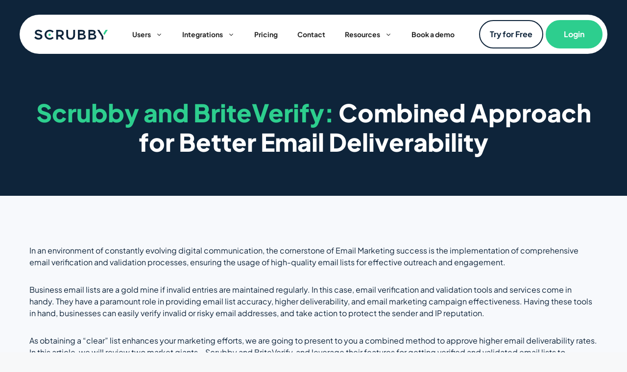

--- FILE ---
content_type: text/html; charset=UTF-8
request_url: https://scrubby.io/alternatives/briteverify/
body_size: 50119
content:
<!DOCTYPE html><html lang="en-US"><head><script data-no-optimize="1">var litespeed_docref=sessionStorage.getItem("litespeed_docref");litespeed_docref&&(Object.defineProperty(document,"referrer",{get:function(){return litespeed_docref}}),sessionStorage.removeItem("litespeed_docref"));</script> <meta charset="UTF-8"><meta name='robots' content='index, follow, max-image-preview:large, max-snippet:-1, max-video-preview:-1' /><style>img:is([sizes="auto" i], [sizes^="auto," i]) { contain-intrinsic-size: 3000px 1500px }</style> <script id="cookie-law-info-gcm-var-js" type="litespeed/javascript">var _ckyGcm={"status":!0,"default_settings":[{"analytics":"granted","advertisement":"granted","functional":"granted","necessary":"granted","ad_user_data":"granted","ad_personalization":"granted","regions":"All"}],"wait_for_update":2000,"url_passthrough":!0,"ads_data_redaction":!1}</script> <script id="cookieyes" type="litespeed/javascript" data-src="https://cdn-cookieyes.com/client_data/72f91a5411687be79f3f8e7f/script.js"></script><meta name="viewport" content="width=device-width, initial-scale=1"><title>Scrubby and BriteVerify: Combined Approach for Better Email Deliverability - Scrubby</title><meta name="description" content="In an environment of constantly evolving digital communication, the cornerstone of Email Marketing success is the implementation of comprehensive email verification and validation processes, ensuring the usage of high-quality email lists for effective outreach and engagement. " /><link rel="canonical" href="https://scrubby.io/alternatives/briteverify/" /><meta property="og:locale" content="en_US" /><meta property="og:type" content="article" /><meta property="og:title" content="Scrubby and BriteVerify: Combined Approach for Better Email Deliverability - Scrubby" /><meta property="og:description" content="In an environment of constantly evolving digital communication, the cornerstone of Email Marketing success is the implementation of comprehensive email verification and validation processes, ensuring the usage of high-quality email lists for effective outreach and engagement. " /><meta property="og:url" content="https://scrubby.io/alternatives/briteverify/" /><meta property="og:site_name" content="Scrubby" /><meta property="article:modified_time" content="2024-06-24T06:12:49+00:00" /><meta property="og:image" content="https://scrubby.io/wp-content/uploads/2023/09/scrubby-featured.png" /><meta property="og:image:width" content="1462" /><meta property="og:image:height" content="934" /><meta property="og:image:type" content="image/png" /><meta name="twitter:card" content="summary_large_image" /><meta name="twitter:label1" content="Est. reading time" /><meta name="twitter:data1" content="8 minutes" /> <script type="application/ld+json" class="yoast-schema-graph">{"@context":"https://schema.org","@graph":[{"@type":"WebPage","@id":"https://scrubby.io/alternatives/briteverify/","url":"https://scrubby.io/alternatives/briteverify/","name":"Scrubby and BriteVerify: Combined Approach for Better Email Deliverability - Scrubby","isPartOf":{"@id":"https://scrubby.io/#website"},"primaryImageOfPage":{"@id":"https://scrubby.io/alternatives/briteverify/#primaryimage"},"image":{"@id":"https://scrubby.io/alternatives/briteverify/#primaryimage"},"thumbnailUrl":"https://scrubby.io/wp-content/uploads/2023/09/scrubby-featured.png","datePublished":"2023-11-13T11:28:58+00:00","dateModified":"2024-06-24T06:12:49+00:00","description":"In an environment of constantly evolving digital communication, the cornerstone of Email Marketing success is the implementation of comprehensive email verification and validation processes, ensuring the usage of high-quality email lists for effective outreach and engagement. ","breadcrumb":{"@id":"https://scrubby.io/alternatives/briteverify/#breadcrumb"},"inLanguage":"en-US","potentialAction":[{"@type":"ReadAction","target":["https://scrubby.io/alternatives/briteverify/"]}]},{"@type":"ImageObject","inLanguage":"en-US","@id":"https://scrubby.io/alternatives/briteverify/#primaryimage","url":"https://scrubby.io/wp-content/uploads/2023/09/scrubby-featured.png","contentUrl":"https://scrubby.io/wp-content/uploads/2023/09/scrubby-featured.png","width":1462,"height":934,"caption":"Scrubby_Validate_all_your_risky_emails_safely_at_scale"},{"@type":"BreadcrumbList","@id":"https://scrubby.io/alternatives/briteverify/#breadcrumb","itemListElement":[{"@type":"ListItem","position":1,"name":"Home","item":"https://scrubby.io/"},{"@type":"ListItem","position":2,"name":"Alternatives","item":"https://scrubby.io/alternatives/"},{"@type":"ListItem","position":3,"name":"Scrubby and BriteVerify: Combined Approach for Better Email Deliverability"}]},{"@type":"WebSite","@id":"https://scrubby.io/#website","url":"https://scrubby.io/","name":"Scrubby","description":"","publisher":{"@id":"https://scrubby.io/#organization"},"potentialAction":[{"@type":"SearchAction","target":{"@type":"EntryPoint","urlTemplate":"https://scrubby.io/?s={search_term_string}"},"query-input":{"@type":"PropertyValueSpecification","valueRequired":true,"valueName":"search_term_string"}}],"inLanguage":"en-US"},{"@type":"Organization","@id":"https://scrubby.io/#organization","name":"Scrubby","url":"https://scrubby.io/","logo":{"@type":"ImageObject","inLanguage":"en-US","@id":"https://scrubby.io/#/schema/logo/image/","url":"https://scrubby.io/wp-content/uploads/2023/08/logo.svg","contentUrl":"https://scrubby.io/wp-content/uploads/2023/08/logo.svg","width":143,"height":21,"caption":"Scrubby"},"image":{"@id":"https://scrubby.io/#/schema/logo/image/"}}]}</script> <link rel="alternate" type="application/rss+xml" title="Scrubby &raquo; Feed" href="https://scrubby.io/feed/" /><link rel="alternate" type="application/rss+xml" title="Scrubby &raquo; Comments Feed" href="https://scrubby.io/comments/feed/" /><style id="litespeed-ccss">:root{--animate-duration:1s;--animate-delay:1s;--animate-repeat:1}:root{--swiper-theme-color:#007aff}:root{--swiper-navigation-size:44px}:root{--wp-admin-theme-color:#007cba;--wp-admin-theme-color--rgb:0,124,186;--wp-admin-theme-color-darker-10:#006ba1;--wp-admin-theme-color-darker-10--rgb:0,107,161;--wp-admin-theme-color-darker-20:#005a87;--wp-admin-theme-color-darker-20--rgb:0,90,135;--wp-admin-border-width-focus:2px;--wp-block-synced-color:#7a00df;--wp-block-synced-color--rgb:122,0,223;--wp-bound-block-color:var(--wp-block-synced-color)}:root{--wp--preset--font-size--normal:16px;--wp--preset--font-size--huge:42px}.screen-reader-text{border:0;clip:rect(1px,1px,1px,1px);clip-path:inset(50%);height:1px;margin:-1px;overflow:hidden;padding:0;position:absolute;width:1px;word-wrap:normal!important}body:not(.wp-admin):not(.editor-styles-wrapper){overflow-x:hidden}body,h1,h2,html,li,p,ul{margin:0;padding:0;border:0}html{font-family:sans-serif;-webkit-text-size-adjust:100%;-ms-text-size-adjust:100%;-webkit-font-smoothing:antialiased;-moz-osx-font-smoothing:grayscale}main{display:block}html{box-sizing:border-box}*,:after,:before{box-sizing:inherit}button{font-family:inherit;font-size:100%;margin:0}::-moz-focus-inner{border-style:none;padding:0}:-moz-focusring{outline:1px dotted ButtonText}body,button{font-family:-apple-system,system-ui,BlinkMacSystemFont,"Segoe UI",Helvetica,Arial,sans-serif,"Apple Color Emoji","Segoe UI Emoji","Segoe UI Symbol";font-weight:400;text-transform:none;font-size:17px;line-height:1.5}p{margin-bottom:1.5em}h1,h2{font-family:inherit;font-size:100%;font-style:inherit;font-weight:inherit}h1{font-size:42px;margin-bottom:20px;line-height:1.2em;font-weight:400;text-transform:none}h2{font-size:35px;margin-bottom:20px;line-height:1.2em;font-weight:400;text-transform:none}ul{margin:0 0 1.5em 3em}ul{list-style:disc}li>ul{margin-bottom:0;margin-left:1.5em}mark{text-decoration:none}img{height:auto;max-width:100%}button{background:#55555e;color:#fff;border:1px solid transparent;-webkit-appearance:button;padding:10px 20px}a{text-decoration:none}.screen-reader-text{border:0;clip:rect(1px,1px,1px,1px);clip-path:inset(50%);height:1px;margin:-1px;overflow:hidden;padding:0;position:absolute!important;width:1px;word-wrap:normal!important}.main-navigation{z-index:100;padding:0;clear:both;display:block}.main-navigation a{display:block;text-decoration:none;font-weight:400;text-transform:none;font-size:15px}.main-navigation ul{list-style:none;margin:0;padding-left:0}.main-navigation .main-nav ul li a{padding-left:20px;padding-right:20px;line-height:60px}.inside-navigation{position:relative}.main-navigation .inside-navigation{display:flex;align-items:center;flex-wrap:wrap;justify-content:space-between}.main-navigation .main-nav>ul{display:flex;flex-wrap:wrap;align-items:center}.main-navigation li{position:relative}.main-navigation ul ul{display:block;box-shadow:1px 1px 0 rgba(0,0,0,.1);float:left;position:absolute;left:-99999px;opacity:0;z-index:99999;width:200px;text-align:left;top:auto;height:0;overflow:hidden}.main-navigation ul ul a{display:block}.main-navigation ul ul li{width:100%}.main-navigation .main-nav ul ul li a{line-height:normal;padding:10px 20px;font-size:14px}.main-navigation .main-nav ul li.menu-item-has-children>a{padding-right:0;position:relative}.menu-item-has-children .dropdown-menu-toggle{display:inline-block;height:100%;clear:both;padding-right:20px;padding-left:10px}.site-header{position:relative}.inside-header{padding:20px 40px}.site-logo{display:inline-block;max-width:100%}.site-header .header-image{vertical-align:middle}.inside-header{display:flex;align-items:center}.nav-float-right #site-navigation{margin-left:auto}.site-content{word-wrap:break-word}.site-content{display:flex}.grid-container{margin-left:auto;margin-right:auto;max-width:1200px}.site-main>*{margin-bottom:20px}.separate-containers .inside-article{padding:40px}.separate-containers .site-main{margin:20px}.separate-containers.no-sidebar .site-main{margin-left:0;margin-right:0}.separate-containers .site-main>:last-child{margin-bottom:0}.full-width-content .container.grid-container{max-width:100%}.full-width-content.no-sidebar.separate-containers .site-main{margin:0}.full-width-content.separate-containers .inside-article{padding:0}.gp-icon{display:inline-flex;align-self:center}.gp-icon svg{height:1em;width:1em;top:.125em;position:relative;fill:currentColor}.icon-menu-bars svg:nth-child(2){display:none}.container.grid-container{width:auto}.menu-toggle{display:none}.menu-toggle{padding:0 20px;line-height:60px;margin:0;font-weight:400;text-transform:none;font-size:15px}button.menu-toggle{background-color:transparent;flex-grow:1;border:0;text-align:center}.mobile-menu-control-wrapper{display:none;margin-left:auto;align-items:center}@media (max-width:768px){.hide-on-mobile{display:none!important}.inside-header{flex-direction:column;text-align:center}.site-content{flex-direction:column}.container .site-content .content-area{width:auto}#main{margin-left:0;margin-right:0}}@media (min-width:769px) and (max-width:1024px){.hide-on-tablet{display:none!important}}body{background-color:var(--base-2);color:var(--accent)}a{color:var(--accent-1)}a{text-decoration:underline}.main-navigation a{text-decoration:none}.site-header .header-image{width:150px}:root{--contrast:#222;--contrast-2:#575760;--contrast-3:#b2b2be;--base:#f0f0f0;--base-2:#f7f8f9;--base-3:#fff;--accent:#0e243a;--accent-1:#2dce8e;--global-color-9:#f7f9fc}:root .has-accent-1-color{color:var(--accent-1)}.main-navigation a,.main-navigation .menu-toggle{font-family:Plus Jakarta Sans;font-weight:700;font-size:14px}body,button{font-family:Plus Jakarta Sans;font-size:16px}p{margin-bottom:2em}.main-navigation .main-nav ul ul li a{font-family:Plus Jakarta Sans;font-size:15px}.site-header{background-color:var(--accent)}.main-navigation,.main-navigation ul ul{background-color:var(--base-3)}.main-navigation .main-nav ul li a,.main-navigation .menu-toggle{color:var(--contrast)}.main-navigation ul ul{background-color:var(--base-3)}.main-navigation .main-nav ul ul li a{color:var(--accent)}.separate-containers .inside-article{background-color:var(--global-color-9)}button{color:#fff;background-color:#55555e}:root{--gp-search-modal-bg-color:var(--base-3);--gp-search-modal-text-color:var(--contrast);--gp-search-modal-overlay-bg-color:rgba(0,0,0,.2)}.inside-header{padding:10px 10px 10px 30px}@media (max-width:768px){.separate-containers .inside-article{padding:30px}.inside-header{padding-right:30px;padding-left:30px}}.site-content .content-area{width:100%}@media (max-width:1025px){.main-navigation .menu-toggle{display:block}.main-navigation ul,.main-navigation:not(.slideout-navigation):not(.toggled) .main-nav>ul,.has-inline-mobile-toggle #site-navigation .inside-navigation>*:not(.navigation-search):not(.main-nav){display:none}.has-inline-mobile-toggle .mobile-menu-control-wrapper{display:flex;flex-wrap:wrap}.has-inline-mobile-toggle .inside-header{flex-direction:row;text-align:left;flex-wrap:wrap}.has-inline-mobile-toggle #site-navigation{flex-basis:100%}}@media screen and (max-width:783px)#heateor_sss_sharing_more_providers .filter input.search{border:1px solid #ccc;width:92.8%}.gb-container-07e58260{background-color:var(--accent)}.gb-container-18998e9b{max-width:1200px;padding:60px 20px;margin-right:auto;margin-left:auto}.gb-grid-wrapper>.gb-grid-column-7fcff5dd{width:100%}.gb-container-b3380284{max-width:1200px;padding:100px 20px;margin-right:auto;margin-left:auto}.gb-container-5342afce{padding-top:20px}.gb-grid-wrapper-28617ca2{display:flex;flex-wrap:wrap;justify-content:center;margin-left:-40px}.gb-grid-wrapper-28617ca2>.gb-grid-column{box-sizing:border-box;padding-left:40px}h1.gb-headline-c66f9e68{font-size:50px;font-weight:800;text-align:center;color:var(--base-3)}a.gb-button-45cef753{display:inline-flex;font-family:Plus Jakarta Sans;font-size:16px;font-weight:700;padding:15px 20px;border-radius:50px;border:2px solid var(--accent);color:var(--accent);text-decoration:none}a.gb-button-c2ed0d31{display:inline-flex;font-family:Plus Jakarta Sans;font-size:16px;font-weight:700;padding:15px 35px;margin-left:5px;border-radius:50px;border:2px solid var(--accent-1);background-color:var(--accent-1);color:var(--base-3);text-decoration:none}a.gb-button-c497794a{display:inline-flex;font-family:Plus Jakarta Sans;font-size:18px;font-weight:700;padding:15px 20px;border-radius:50px;background-color:var(--accent);color:var(--base-3);text-decoration:none}@media (max-width:1024px){h1.gb-headline-c66f9e68{font-size:40px}}@media (max-width:767px){.gb-container-18998e9b{padding-top:50px;padding-bottom:50px}.gb-container-7fcff5dd{margin-top:40px}.gb-grid-wrapper>.gb-grid-column-7fcff5dd{width:100%}h1.gb-headline-c66f9e68{font-size:35px;padding-bottom:30px}}:root{--gb-container-width:1200px}.slideout-navigation.main-navigation:not(.is-open):not(.slideout-transition){display:none}.slideout-navigation.main-navigation:not(.slideout-transition).do-overlay{opacity:1}.slideout-navigation button.slideout-exit{background:0 0;width:100%;text-align:left;padding-top:20px;padding-bottom:20px;box-sizing:border-box;border:0}.slideout-navigation .main-nav{margin-bottom:40px}.slideout-navigation .slideout-menu{display:block}#generate-slideout-menu{z-index:100001}#generate-slideout-menu .slideout-menu li{float:none;width:100%;clear:both;text-align:left}#generate-slideout-menu.do-overlay li{text-align:center}#generate-slideout-menu.main-navigation ul ul{display:none}#generate-slideout-menu.main-navigation .main-nav ul ul{position:relative;top:0;left:0;width:100%}.slideout-navigation .menu-item-has-children .dropdown-menu-toggle{float:right}.slideout-navigation.do-overlay{transform:none!important;width:100%;text-align:center;left:0;right:0}.slideout-navigation.do-overlay .inside-navigation{display:flex;flex-direction:column;padding:10% 10% 0;max-width:700px}.slideout-navigation.do-overlay .inside-navigation .main-nav{margin-left:auto;margin-right:auto;min-width:250px}.slideout-navigation.do-overlay .slideout-exit{position:fixed;right:0;top:0;width:auto;font-size:25px}.slideout-navigation.do-overlay .slideout-menu li a{display:inline-block}.slideout-navigation.do-overlay .slideout-menu li{margin-bottom:5px}#generate-slideout-menu.do-overlay .slideout-menu li,.slideout-navigation.do-overlay .inside-navigation{text-align:center}.slideout-navigation.do-overlay .menu-item-has-children .dropdown-menu-toggle{border-left:1px solid rgba(0,0,0,.07);padding:0 10px;margin:0 0 0 10px}.slideout-navigation.do-overlay ul ul{box-shadow:0 0 0}@media (max-width:768px){.slideout-navigation.do-overlay .slideout-exit{position:static;text-align:center}}:root{--gp-slideout-width:265px}.slideout-navigation.main-navigation{background-color:var(--accent)}.slideout-navigation.main-navigation .main-nav ul li a{color:var(--base-3)}.slideout-navigation.main-navigation ul ul{background-color:var(--accent)}.slideout-navigation.main-navigation .main-nav ul ul li a{color:var(--base-3)}.slideout-navigation,.slideout-navigation a{color:var(--base-3)}.slideout-navigation button.slideout-exit{color:var(--base-3);padding-left:20px;padding-right:20px}.main-navigation .menu-toggle{flex-grow:1;width:auto}a{text-decoration:none}.site-header{padding:30px 20px;z-index:10000;margin-top:0;position:sticky;top:0}@media (max-width:768px){.site-header{padding:10px}}.inside-header{background:var(--base-3);border-radius:50px}.nav-float-right #site-navigation{margin-right:auto}@media screen and (max-width:768px){.main-navigation .main-nav ul li a{line-height:40px!important}.main-navigation ul ul{padding:10px!important}}.main-navigation ul ul{border-radius:14px;box-shadow:rgba(0,0,0,.1) 0px 1px 3px 0px,rgba(0,0,0,.06) 0px 1px 2px 0px;padding:20px;min-width:300px}ul{box-sizing:border-box}:root{--wp--preset--aspect-ratio--square:1;--wp--preset--aspect-ratio--4-3:4/3;--wp--preset--aspect-ratio--3-4:3/4;--wp--preset--aspect-ratio--3-2:3/2;--wp--preset--aspect-ratio--2-3:2/3;--wp--preset--aspect-ratio--16-9:16/9;--wp--preset--aspect-ratio--9-16:9/16;--wp--preset--color--black:#000;--wp--preset--color--cyan-bluish-gray:#abb8c3;--wp--preset--color--white:#fff;--wp--preset--color--pale-pink:#f78da7;--wp--preset--color--vivid-red:#cf2e2e;--wp--preset--color--luminous-vivid-orange:#ff6900;--wp--preset--color--luminous-vivid-amber:#fcb900;--wp--preset--color--light-green-cyan:#7bdcb5;--wp--preset--color--vivid-green-cyan:#00d084;--wp--preset--color--pale-cyan-blue:#8ed1fc;--wp--preset--color--vivid-cyan-blue:#0693e3;--wp--preset--color--vivid-purple:#9b51e0;--wp--preset--color--contrast:var(--contrast);--wp--preset--color--contrast-2:var(--contrast-2);--wp--preset--color--contrast-3:var(--contrast-3);--wp--preset--color--base:var(--base);--wp--preset--color--base-2:var(--base-2);--wp--preset--color--base-3:var(--base-3);--wp--preset--color--accent:var(--accent);--wp--preset--color--accent-1:var(--accent-1);--wp--preset--color--global-color-9:var(--global-color-9);--wp--preset--gradient--vivid-cyan-blue-to-vivid-purple:linear-gradient(135deg,rgba(6,147,227,1) 0%,#9b51e0 100%);--wp--preset--gradient--light-green-cyan-to-vivid-green-cyan:linear-gradient(135deg,#7adcb4 0%,#00d082 100%);--wp--preset--gradient--luminous-vivid-amber-to-luminous-vivid-orange:linear-gradient(135deg,rgba(252,185,0,1) 0%,rgba(255,105,0,1) 100%);--wp--preset--gradient--luminous-vivid-orange-to-vivid-red:linear-gradient(135deg,rgba(255,105,0,1) 0%,#cf2e2e 100%);--wp--preset--gradient--very-light-gray-to-cyan-bluish-gray:linear-gradient(135deg,#eee 0%,#a9b8c3 100%);--wp--preset--gradient--cool-to-warm-spectrum:linear-gradient(135deg,#4aeadc 0%,#9778d1 20%,#cf2aba 40%,#ee2c82 60%,#fb6962 80%,#fef84c 100%);--wp--preset--gradient--blush-light-purple:linear-gradient(135deg,#ffceec 0%,#9896f0 100%);--wp--preset--gradient--blush-bordeaux:linear-gradient(135deg,#fecda5 0%,#fe2d2d 50%,#6b003e 100%);--wp--preset--gradient--luminous-dusk:linear-gradient(135deg,#ffcb70 0%,#c751c0 50%,#4158d0 100%);--wp--preset--gradient--pale-ocean:linear-gradient(135deg,#fff5cb 0%,#b6e3d4 50%,#33a7b5 100%);--wp--preset--gradient--electric-grass:linear-gradient(135deg,#caf880 0%,#71ce7e 100%);--wp--preset--gradient--midnight:linear-gradient(135deg,#020381 0%,#2874fc 100%);--wp--preset--font-size--small:13px;--wp--preset--font-size--medium:20px;--wp--preset--font-size--large:36px;--wp--preset--font-size--x-large:42px;--wp--preset--spacing--20:.44rem;--wp--preset--spacing--30:.67rem;--wp--preset--spacing--40:1rem;--wp--preset--spacing--50:1.5rem;--wp--preset--spacing--60:2.25rem;--wp--preset--spacing--70:3.38rem;--wp--preset--spacing--80:5.06rem;--wp--preset--shadow--natural:6px 6px 9px rgba(0,0,0,.2);--wp--preset--shadow--deep:12px 12px 50px rgba(0,0,0,.4);--wp--preset--shadow--sharp:6px 6px 0px rgba(0,0,0,.2);--wp--preset--shadow--outlined:6px 6px 0px -3px rgba(255,255,255,1),6px 6px rgba(0,0,0,1);--wp--preset--shadow--crisp:6px 6px 0px rgba(0,0,0,1)}</style><link rel="preload" data-asynced="1" data-optimized="2" as="style" onload="this.onload=null;this.rel='stylesheet'" href="https://scrubby.io/wp-content/litespeed/ucss/08bf62eda0e8f26d3fc34f1df49ff4c4.css?ver=581eb" /><script data-optimized="1" type="litespeed/javascript" data-src="https://scrubby.io/wp-content/plugins/litespeed-cache/assets/js/css_async.min.js"></script> <style id='wp-block-library-inline-css'>:root{--wp-admin-theme-color:#007cba;--wp-admin-theme-color--rgb:0,124,186;--wp-admin-theme-color-darker-10:#006ba1;--wp-admin-theme-color-darker-10--rgb:0,107,161;--wp-admin-theme-color-darker-20:#005a87;--wp-admin-theme-color-darker-20--rgb:0,90,135;--wp-admin-border-width-focus:2px;--wp-block-synced-color:#7a00df;--wp-block-synced-color--rgb:122,0,223;--wp-bound-block-color:var(--wp-block-synced-color)}@media (min-resolution:192dpi){:root{--wp-admin-border-width-focus:1.5px}}.wp-element-button{cursor:pointer}:root{--wp--preset--font-size--normal:16px;--wp--preset--font-size--huge:42px}:root .has-very-light-gray-background-color{background-color:#eee}:root .has-very-dark-gray-background-color{background-color:#313131}:root .has-very-light-gray-color{color:#eee}:root .has-very-dark-gray-color{color:#313131}:root .has-vivid-green-cyan-to-vivid-cyan-blue-gradient-background{background:linear-gradient(135deg,#00d084,#0693e3)}:root .has-purple-crush-gradient-background{background:linear-gradient(135deg,#34e2e4,#4721fb 50%,#ab1dfe)}:root .has-hazy-dawn-gradient-background{background:linear-gradient(135deg,#faaca8,#dad0ec)}:root .has-subdued-olive-gradient-background{background:linear-gradient(135deg,#fafae1,#67a671)}:root .has-atomic-cream-gradient-background{background:linear-gradient(135deg,#fdd79a,#004a59)}:root .has-nightshade-gradient-background{background:linear-gradient(135deg,#330968,#31cdcf)}:root .has-midnight-gradient-background{background:linear-gradient(135deg,#020381,#2874fc)}.has-regular-font-size{font-size:1em}.has-larger-font-size{font-size:2.625em}.has-normal-font-size{font-size:var(--wp--preset--font-size--normal)}.has-huge-font-size{font-size:var(--wp--preset--font-size--huge)}.has-text-align-center{text-align:center}.has-text-align-left{text-align:left}.has-text-align-right{text-align:right}#end-resizable-editor-section{display:none}.aligncenter{clear:both}.items-justified-left{justify-content:flex-start}.items-justified-center{justify-content:center}.items-justified-right{justify-content:flex-end}.items-justified-space-between{justify-content:space-between}.screen-reader-text{border:0;clip-path:inset(50%);height:1px;margin:-1px;overflow:hidden;padding:0;position:absolute;width:1px;word-wrap:normal!important}.screen-reader-text:focus{background-color:#ddd;clip-path:none;color:#444;display:block;font-size:1em;height:auto;left:5px;line-height:normal;padding:15px 23px 14px;text-decoration:none;top:5px;width:auto;z-index:100000}html :where(.has-border-color){border-style:solid}html :where([style*=border-top-color]){border-top-style:solid}html :where([style*=border-right-color]){border-right-style:solid}html :where([style*=border-bottom-color]){border-bottom-style:solid}html :where([style*=border-left-color]){border-left-style:solid}html :where([style*=border-width]){border-style:solid}html :where([style*=border-top-width]){border-top-style:solid}html :where([style*=border-right-width]){border-right-style:solid}html :where([style*=border-bottom-width]){border-bottom-style:solid}html :where([style*=border-left-width]){border-left-style:solid}html :where(img[class*=wp-image-]){height:auto;max-width:100%}:where(figure){margin:0 0 1em}html :where(.is-position-sticky){--wp-admin--admin-bar--position-offset:var(--wp-admin--admin-bar--height,0px)}@media screen and (max-width:600px){html :where(.is-position-sticky){--wp-admin--admin-bar--position-offset:0px}}</style><style id='classic-theme-styles-inline-css'>/*! This file is auto-generated */
.wp-block-button__link{color:#fff;background-color:#32373c;border-radius:9999px;box-shadow:none;text-decoration:none;padding:calc(.667em + 2px) calc(1.333em + 2px);font-size:1.125em}.wp-block-file__button{background:#32373c;color:#fff;text-decoration:none}</style><style id='generate-style-inline-css'>body{background-color:var(--base-2);color:var(--accent);}a{color:var(--accent-1);}a{text-decoration:underline;}.entry-title a, .site-branding a, a.button, .wp-block-button__link, .main-navigation a{text-decoration:none;}a:hover, a:focus, a:active{color:var(--accent-1);}.wp-block-group__inner-container{max-width:1200px;margin-left:auto;margin-right:auto;}.site-header .header-image{width:150px;}:root{--contrast:#222222;--contrast-2:#575760;--contrast-3:#b2b2be;--base:#f0f0f0;--base-2:#f7f8f9;--base-3:#ffffff;--accent:#0E243A;--accent-1:#2DCE8E;--global-color-9:#F7F9FC;}:root .has-contrast-color{color:var(--contrast);}:root .has-contrast-background-color{background-color:var(--contrast);}:root .has-contrast-2-color{color:var(--contrast-2);}:root .has-contrast-2-background-color{background-color:var(--contrast-2);}:root .has-contrast-3-color{color:var(--contrast-3);}:root .has-contrast-3-background-color{background-color:var(--contrast-3);}:root .has-base-color{color:var(--base);}:root .has-base-background-color{background-color:var(--base);}:root .has-base-2-color{color:var(--base-2);}:root .has-base-2-background-color{background-color:var(--base-2);}:root .has-base-3-color{color:var(--base-3);}:root .has-base-3-background-color{background-color:var(--base-3);}:root .has-accent-color{color:var(--accent);}:root .has-accent-background-color{background-color:var(--accent);}:root .has-accent-1-color{color:var(--accent-1);}:root .has-accent-1-background-color{background-color:var(--accent-1);}:root .has-global-color-9-color{color:var(--global-color-9);}:root .has-global-color-9-background-color{background-color:var(--global-color-9);}.main-navigation a, .main-navigation .menu-toggle, .main-navigation .menu-bar-items{font-family:Plus Jakarta Sans;font-weight:700;font-size:14px;}body, button, input, select, textarea{font-family:Plus Jakarta Sans;font-size:16px;}p{margin-bottom:2em;}h2.entry-title{font-family:Plus Jakarta Sans;font-weight:600;font-size:22px;}.main-navigation .main-nav ul ul li a{font-family:Plus Jakarta Sans;font-size:15px;}.top-bar{background-color:#636363;color:#ffffff;}.top-bar a{color:#ffffff;}.top-bar a:hover{color:#303030;}.site-header{background-color:var(--accent);}.main-title a,.main-title a:hover{color:var(--contrast);}.site-description{color:var(--contrast-2);}.main-navigation,.main-navigation ul ul{background-color:var(--base-3);}.main-navigation .main-nav ul li a, .main-navigation .menu-toggle, .main-navigation .menu-bar-items{color:var(--contrast);}.main-navigation .main-nav ul li:not([class*="current-menu-"]):hover > a, .main-navigation .main-nav ul li:not([class*="current-menu-"]):focus > a, .main-navigation .main-nav ul li.sfHover:not([class*="current-menu-"]) > a, .main-navigation .menu-bar-item:hover > a, .main-navigation .menu-bar-item.sfHover > a{color:var(--accent-1);background-color:var(--base-3);}button.menu-toggle:hover,button.menu-toggle:focus{color:var(--contrast);}.main-navigation .main-nav ul li[class*="current-menu-"] > a{color:var(--accent-1);background-color:var(--base-3);}.navigation-search input[type="search"],.navigation-search input[type="search"]:active, .navigation-search input[type="search"]:focus, .main-navigation .main-nav ul li.search-item.active > a, .main-navigation .menu-bar-items .search-item.active > a{color:var(--accent-1);background-color:var(--base-3);}.main-navigation ul ul{background-color:var(--base-3);}.main-navigation .main-nav ul ul li a{color:var(--accent);}.main-navigation .main-nav ul ul li:not([class*="current-menu-"]):hover > a,.main-navigation .main-nav ul ul li:not([class*="current-menu-"]):focus > a, .main-navigation .main-nav ul ul li.sfHover:not([class*="current-menu-"]) > a{color:var(--accent-1);}.main-navigation .main-nav ul ul li[class*="current-menu-"] > a{color:var(--accent-1);}.separate-containers .inside-article, .separate-containers .comments-area, .separate-containers .page-header, .one-container .container, .separate-containers .paging-navigation, .inside-page-header{background-color:var(--global-color-9);}.entry-title a{color:var(--contrast);}.entry-title a:hover{color:var(--contrast-2);}.entry-meta{color:var(--contrast-2);}.sidebar .widget{background-color:var(--base-3);}.footer-widgets{background-color:var(--base-3);}.site-info{background-color:var(--base-3);}input[type="text"],input[type="email"],input[type="url"],input[type="password"],input[type="search"],input[type="tel"],input[type="number"],textarea,select{color:var(--contrast);background-color:var(--base-2);border-color:var(--base);}input[type="text"]:focus,input[type="email"]:focus,input[type="url"]:focus,input[type="password"]:focus,input[type="search"]:focus,input[type="tel"]:focus,input[type="number"]:focus,textarea:focus,select:focus{color:var(--contrast);background-color:var(--base-2);border-color:var(--contrast-3);}button,html input[type="button"],input[type="reset"],input[type="submit"],a.button,a.wp-block-button__link:not(.has-background){color:#ffffff;background-color:#55555e;}button:hover,html input[type="button"]:hover,input[type="reset"]:hover,input[type="submit"]:hover,a.button:hover,button:focus,html input[type="button"]:focus,input[type="reset"]:focus,input[type="submit"]:focus,a.button:focus,a.wp-block-button__link:not(.has-background):active,a.wp-block-button__link:not(.has-background):focus,a.wp-block-button__link:not(.has-background):hover{color:#ffffff;background-color:#3f4047;}a.generate-back-to-top{background-color:rgba( 0,0,0,0.4 );color:#ffffff;}a.generate-back-to-top:hover,a.generate-back-to-top:focus{background-color:rgba( 0,0,0,0.6 );color:#ffffff;}:root{--gp-search-modal-bg-color:var(--base-3);--gp-search-modal-text-color:var(--contrast);--gp-search-modal-overlay-bg-color:rgba(0,0,0,0.2);}@media (max-width: 1025px){.main-navigation .menu-bar-item:hover > a, .main-navigation .menu-bar-item.sfHover > a{background:none;color:var(--contrast);}}.inside-header{padding:10px 10px 10px 30px;}.nav-below-header .main-navigation .inside-navigation.grid-container, .nav-above-header .main-navigation .inside-navigation.grid-container{padding:0px 10px 0px 10px;}.site-main .wp-block-group__inner-container{padding:40px;}.separate-containers .paging-navigation{padding-top:20px;padding-bottom:20px;}.entry-content .alignwide, body:not(.no-sidebar) .entry-content .alignfull{margin-left:-40px;width:calc(100% + 80px);max-width:calc(100% + 80px);}.rtl .menu-item-has-children .dropdown-menu-toggle{padding-left:20px;}.rtl .main-navigation .main-nav ul li.menu-item-has-children > a{padding-right:20px;}@media (max-width:768px){.separate-containers .inside-article, .separate-containers .comments-area, .separate-containers .page-header, .separate-containers .paging-navigation, .one-container .site-content, .inside-page-header{padding:30px;}.site-main .wp-block-group__inner-container{padding:30px;}.inside-top-bar{padding-right:30px;padding-left:30px;}.inside-header{padding-right:30px;padding-left:30px;}.widget-area .widget{padding-top:30px;padding-right:30px;padding-bottom:30px;padding-left:30px;}.footer-widgets-container{padding-top:30px;padding-right:30px;padding-bottom:30px;padding-left:30px;}.inside-site-info{padding-right:30px;padding-left:30px;}.entry-content .alignwide, body:not(.no-sidebar) .entry-content .alignfull{margin-left:-30px;width:calc(100% + 60px);max-width:calc(100% + 60px);}.one-container .site-main .paging-navigation{margin-bottom:20px;}}/* End cached CSS */.is-right-sidebar{width:30%;}.is-left-sidebar{width:30%;}.site-content .content-area{width:100%;}@media (max-width: 1025px){.main-navigation .menu-toggle,.sidebar-nav-mobile:not(#sticky-placeholder){display:block;}.main-navigation ul,.gen-sidebar-nav,.main-navigation:not(.slideout-navigation):not(.toggled) .main-nav > ul,.has-inline-mobile-toggle #site-navigation .inside-navigation > *:not(.navigation-search):not(.main-nav){display:none;}.nav-align-right .inside-navigation,.nav-align-center .inside-navigation{justify-content:space-between;}.has-inline-mobile-toggle .mobile-menu-control-wrapper{display:flex;flex-wrap:wrap;}.has-inline-mobile-toggle .inside-header{flex-direction:row;text-align:left;flex-wrap:wrap;}.has-inline-mobile-toggle .header-widget,.has-inline-mobile-toggle #site-navigation{flex-basis:100%;}.nav-float-left .has-inline-mobile-toggle #site-navigation{order:10;}}
.dynamic-author-image-rounded{border-radius:100%;}.dynamic-featured-image, .dynamic-author-image{vertical-align:middle;}.one-container.blog .dynamic-content-template:not(:last-child), .one-container.archive .dynamic-content-template:not(:last-child){padding-bottom:0px;}.dynamic-entry-excerpt > p:last-child{margin-bottom:0px;}</style><style id='heateor_sss_frontend_css-inline-css'>.heateor_sss_button_instagram span.heateor_sss_svg,a.heateor_sss_instagram span.heateor_sss_svg{background:radial-gradient(circle at 30% 107%,#fdf497 0,#fdf497 5%,#fd5949 45%,#d6249f 60%,#285aeb 90%)}div.heateor_sss_horizontal_sharing a.heateor_sss_button_instagram span{background:#2DCE8E!important;}div.heateor_sss_standard_follow_icons_container a.heateor_sss_button_instagram span{background:#2DCE8E}div.heateor_sss_horizontal_sharing a.heateor_sss_button_instagram span:hover{background:#0E243A!important;}div.heateor_sss_standard_follow_icons_container a.heateor_sss_button_instagram span:hover{background:#0E243A}.heateor_sss_horizontal_sharing .heateor_sss_svg,.heateor_sss_standard_follow_icons_container .heateor_sss_svg{background-color:#2DCE8E!important;background:#2DCE8E!important;color:#FFFFFF;border-width:0px;border-style:solid;border-color:transparent}div.heateor_sss_horizontal_sharing span.heateor_sss_svg svg:hover path:not(.heateor_sss_no_fill),div.heateor_sss_horizontal_sharing span.heateor_sss_svg svg:hover ellipse, div.heateor_sss_horizontal_sharing span.heateor_sss_svg svg:hover circle, div.heateor_sss_horizontal_sharing span.heateor_sss_svg svg:hover polygon, div.heateor_sss_horizontal_sharing span.heateor_sss_svg svg:hover rect:not(.heateor_sss_no_fill){fill:#FFFFFF}div.heateor_sss_horizontal_sharing span.heateor_sss_svg svg:hover path.heateor_sss_svg_stroke, div.heateor_sss_horizontal_sharing span.heateor_sss_svg svg:hover rect.heateor_sss_svg_stroke{stroke:#FFFFFF}.heateor_sss_horizontal_sharing span.heateor_sss_svg:hover,.heateor_sss_standard_follow_icons_container span.heateor_sss_svg:hover{background-color:#0E243A!important;background:#0E243A!importantcolor:#FFFFFF;border-color:transparent;}.heateor_sss_vertical_sharing span.heateor_sss_svg,.heateor_sss_floating_follow_icons_container span.heateor_sss_svg{color:#fff;border-width:0px;border-style:solid;border-color:transparent;}.heateor_sss_vertical_sharing span.heateor_sss_svg:hover,.heateor_sss_floating_follow_icons_container span.heateor_sss_svg:hover{border-color:transparent;}@media screen and (max-width:783px) {.heateor_sss_vertical_sharing{display:none!important}}</style><style id='generate-offside-inline-css'>:root{--gp-slideout-width:265px;}.slideout-navigation.main-navigation{background-color:var(--accent);}.slideout-navigation.main-navigation .main-nav ul li a{color:var(--base-3);}.slideout-navigation.main-navigation ul ul{background-color:var(--accent);}.slideout-navigation.main-navigation .main-nav ul ul li a{color:var(--base-3);}.slideout-navigation.main-navigation .main-nav ul li:not([class*="current-menu-"]):hover > a, .slideout-navigation.main-navigation .main-nav ul li:not([class*="current-menu-"]):focus > a, .slideout-navigation.main-navigation .main-nav ul li.sfHover:not([class*="current-menu-"]) > a{color:var(--accent-1);background-color:var(--accent);}.slideout-navigation.main-navigation .main-nav ul ul li:not([class*="current-menu-"]):hover > a, .slideout-navigation.main-navigation .main-nav ul ul li:not([class*="current-menu-"]):focus > a, .slideout-navigation.main-navigation .main-nav ul ul li.sfHover:not([class*="current-menu-"]) > a{color:var(--accent-1);background-color:var(--accent);}.slideout-navigation.main-navigation .main-nav ul li[class*="current-menu-"] > a{color:var(--accent-1);background-color:var(--accent);}.slideout-navigation.main-navigation .main-nav ul ul li[class*="current-menu-"] > a{color:var(--accent-1);background-color:var(--accent);}.slideout-navigation, .slideout-navigation a{color:var(--base-3);}.slideout-navigation button.slideout-exit{color:var(--base-3);padding-left:20px;padding-right:20px;}.slide-opened nav.toggled .menu-toggle:before{display:none;}@media (max-width: 1025px){.menu-bar-item.slideout-toggle{display:none;}}</style><style id='generate-navigation-branding-inline-css'>.main-navigation.has-branding .inside-navigation.grid-container, .main-navigation.has-branding.grid-container .inside-navigation:not(.grid-container){padding:0px 40px 0px 40px;}.main-navigation.has-branding:not(.grid-container) .inside-navigation:not(.grid-container) .navigation-branding{margin-left:10px;}.main-navigation .sticky-navigation-logo, .main-navigation.navigation-stick .site-logo:not(.mobile-header-logo){display:none;}.main-navigation.navigation-stick .sticky-navigation-logo{display:block;}.navigation-branding img, .site-logo.mobile-header-logo img{height:60px;width:auto;}.navigation-branding .main-title{line-height:60px;}@media (max-width: 1025px){.main-navigation.has-branding.nav-align-center .menu-bar-items, .main-navigation.has-sticky-branding.navigation-stick.nav-align-center .menu-bar-items{margin-left:auto;}.navigation-branding{margin-right:auto;margin-left:10px;}.navigation-branding .main-title, .mobile-header-navigation .site-logo{margin-left:10px;}.main-navigation.has-branding .inside-navigation.grid-container{padding:0px;}}</style><style id='__EPYT__style-inline-css'>.epyt-gallery-thumb {
                        width: 33.333%;
                }</style> <script type="litespeed/javascript" data-src="https://scrubby.io/wp-includes/js/jquery/jquery.min.js" id="jquery-core-js"></script> <script id="__ytprefs__-js-extra" type="litespeed/javascript">var _EPYT_={"ajaxurl":"https:\/\/scrubby.io\/wp-admin\/admin-ajax.php","security":"853d1e9b2b","gallery_scrolloffset":"20","eppathtoscripts":"https:\/\/scrubby.io\/wp-content\/plugins\/youtube-embed-plus\/scripts\/","eppath":"https:\/\/scrubby.io\/wp-content\/plugins\/youtube-embed-plus\/","epresponsiveselector":"[\"iframe.__youtube_prefs__\",\"iframe[src*='youtube.com']\",\"iframe[src*='youtube-nocookie.com']\",\"iframe[data-ep-src*='youtube.com']\",\"iframe[data-ep-src*='youtube-nocookie.com']\",\"iframe[data-ep-gallerysrc*='youtube.com']\"]","epdovol":"1","version":"14.2.3","evselector":"iframe.__youtube_prefs__[src], iframe[src*=\"youtube.com\/embed\/\"], iframe[src*=\"youtube-nocookie.com\/embed\/\"]","ajax_compat":"","maxres_facade":"eager","ytapi_load":"light","pause_others":"","stopMobileBuffer":"1","facade_mode":"1","not_live_on_channel":""}</script> <link rel="https://api.w.org/" href="https://scrubby.io/wp-json/" /><link rel="alternate" title="JSON" type="application/json" href="https://scrubby.io/wp-json/wp/v2/pages/1291" /><link rel="EditURI" type="application/rsd+xml" title="RSD" href="https://scrubby.io/xmlrpc.php?rsd" /><meta name="generator" content="WordPress 6.8.3" /><link rel='shortlink' href='https://scrubby.io/?p=1291' /><link rel="alternate" title="oEmbed (JSON)" type="application/json+oembed" href="https://scrubby.io/wp-json/oembed/1.0/embed?url=https%3A%2F%2Fscrubby.io%2Falternatives%2Fbriteverify%2F" /><link rel="alternate" title="oEmbed (XML)" type="text/xml+oembed" href="https://scrubby.io/wp-json/oembed/1.0/embed?url=https%3A%2F%2Fscrubby.io%2Falternatives%2Fbriteverify%2F&#038;format=xml" /><meta name="cdp-version" content="1.5.0" /> <script id="ze-snippet" type="litespeed/javascript" data-src="https://static.zdassets.com/ekr/snippet.js?key=dcd8cf2c-4a1b-44e5-a173-d858a4ba6616"></script> 
 <script type="litespeed/javascript">(function(w,d,s,l,i){w[l]=w[l]||[];w[l].push({'gtm.start':new Date().getTime(),event:'gtm.js'});var f=d.getElementsByTagName(s)[0],j=d.createElement(s),dl=l!='dataLayer'?'&l='+l:'';j.async=!0;j.src='https://www.googletagmanager.com/gtm.js?id='+i+dl;f.parentNode.insertBefore(j,f)})(window,document,'script','dataLayer','GTM-TSH5VKX')</script> 
 <script type="litespeed/javascript">!function(f,b,e,v,n,t,s){if(f.fbq)return;n=f.fbq=function(){n.callMethod?n.callMethod.apply(n,arguments):n.queue.push(arguments)};if(!f._fbq)f._fbq=n;n.push=n;n.loaded=!0;n.version='2.0';n.queue=[];t=b.createElement(e);t.async=!0;t.src=v;s=b.getElementsByTagName(e)[0];s.parentNode.insertBefore(t,s)}(window,document,'script','https://connect.facebook.net/en_US/fbevents.js');fbq('init','1806851699768407');fbq('track','PageView')</script> <noscript>
<img height="1" width="1" style="display:none" src="https://www.facebook.com/tr?id=1806851699768407&ev=PageView&noscript=1"/>
</noscript><link rel="icon" href="https://scrubby.io/wp-content/uploads/2023/08/scrubby_favicon.png" sizes="32x32" /><link rel="icon" href="https://scrubby.io/wp-content/uploads/2023/08/scrubby_favicon.png" sizes="192x192" /><link rel="apple-touch-icon" href="https://scrubby.io/wp-content/uploads/2023/08/scrubby_favicon.png" /><meta name="msapplication-TileImage" content="https://scrubby.io/wp-content/uploads/2023/08/scrubby_favicon.png" /><style id="wp-custom-css">/*Campaign*/

.page-id-3117 .main-navigation, .page-id-3433 .main-navigation, .page-id-3117 a.gb-button.try, .page-id-3433 a.gb-button.try, .page-id-3117 a.gb-button.log, .page-id-3433 a.gb-button.log{
    display: none;}
.page-id-3117 .inside-header, .page-id-3433 .inside-header{
	 display: flex;
   justify-content: center;
	  height: 70px;
}

.page-id-3374 .main-navigation, .page-id-3374 a.gb-button.try, .page-id-3374 a.gb-button.log{
    display: none;}
.page-id-3374 .inside-header{
	 display: flex;
   justify-content: center;
	  height: 70px;
}

.pricing-img img{
	border-radius: 12px;
}

.grecaptcha-badge{display: none!important;}

/*WPForms*/

div.wpforms-container-full button[type=submit]{
	width: 100%;
}
div.wpforms-container-full .wpforms-confirmation-container-full{
	background: #ffffff!important;
}

div.wpforms-container-full .wpforms-field-label{
	margin: 0 0 5px;
}

div.wpforms-container .wpforms-field{
	padding: 7px 0;
}

#popupMainContent p{
  margin-bottom: 12px;
}

#popupMainContent p.list-check{
  display: flex;
  gap: 10px;
  align-items: center;
	margin-bottom: 0px;
}

#popupMainContent p.list-check img{
	max-width: 30px;
}

#popupMainContent .plan-box{
  padding: 10px;
  box-shadow: rgba(99, 99, 99, 0.2) 0px 2px 8px 0px;
	border-radius: 12px;
}

/*Header*/

a{
	text-decoration: none;
}

.svg-flag{
  vertical-align: baseline!important;
}

.yoast-breadcrumbs{
	color: var(--base-3);
}

.site-header{
	padding: 30px 20px;
	z-index: 10000;
  margin-top: 0px;
  position: sticky;
  top: 0px;
}

.sticky-enabled .main-navigation.is_stuck{
	background: var(--accent);
}

.main-navigation.has-sticky-branding.navigation-stick:not([class*=nav-align-]):not(.mobile-header-navigation) .inside-navigation{
	background: var(--base-3);
	margin: 20px auto;
	padding: 10px 20px;
	border-radius: 50px;
}

@media (max-width:768px){
	.site-header{
	padding: 10px 10px;
}
}
.inside-header{
	background: var(--base-3);
  border-radius: 50px;
}
.nav-float-right #site-navigation{
	margin-right: auto;
}
@media screen and (max-width:768px){
.main-navigation .main-nav ul li a{
	line-height: 40px!important;
}
	.main-navigation ul ul{
		padding: 10px!important;
	}
}
.main-navigation ul ul{
	border-radius: 14px;
	box-shadow: rgba(0, 0, 0, 0.1) 0px 1px 3px 0px, rgba(0, 0, 0, 0.06) 0px 1px 2px 0px;
	padding: 20px;
	min-width: 300px;
}

/*Lists*/
ul.card-list{
	margin: 0 0 1.5em 1em;
}

/*Home page*/
.h-cards{
	height: 100%;
}

.hero-rating{
	position: absolute;
  display: flex;
  justify-content: center;
  width: -webkit-fill-available;
}
.hero-rating img{
	border-radius: 50px;
  box-shadow: rgba(149, 157, 165, 0.2) 0px 8px 24px;
}

.hero-rating-1 img{
	border-radius: 50px;
  box-shadow: rgba(149, 157, 165, 0.2) 0px 8px 24px;
}

/*Testimonials*/
.tt-container{
	position: relative;
}

.tt-double-grid{
	display: flex;
  vertical-align: middle;
  align-items: center;
	gap: 20px;
	margin-bottom: 20px;
}

img.quote{
	position:absolute;
	top:0;
	right: 0;
}

#testimonials .owl-item> div{
	border-radius: 20px
}

.showcase_nav div, .showcase_nav button{
	top:90%!important;
}

.showcase_nav .owl-prev{
	left: 46%!important;
}

.showcase_nav .owl-next{
	right: 46%!important;
}

.single-post .site-header, .blog .site-header,  .page-id-445 .site-header,  .page-id-448 .site-header, .page-id-466 .site-header, .page-id-476 .site-header, .page-id-472 .site-header, .page-id-474 .site-header {
  background: var(--global-color-9);
}

.sp-easy-accordion .sp-ea-single .ea-header a{
	font-size: 16px!important;
}

.sp-easy-accordion .sp-ea-single .ea-body p{
	font-size: 13px!important;
}

blockquote{
	border-left: 0px!important;
	padding: 0px;
	display: flex;
	align-items: center;
}

blockquote{
	margin: 0;
}

.wp-block-quote p{
	font-size: 16px;
}

.wp-block-quote:before{
content:url(https://scrubby.io/wp-content/uploads/2023/09/quote.svg);
	width: 65px;
	margin-right: 30px;
}

.generate-columns .inside-article{
	background: #FFF;
  border-radius: 30px;
}

.qi-block-blog-list .qodef-blog-item, .qi-block-blog-list .qodef-e-content, .qi-block-blog-list .qodef-e-inner, .qi-block-blog-list .qodef-e-media{
	border-radius: 32px;
}

.qodef-e-inner{
	padding: 40px;
}

.use-cases-sh{
	box-shadow: 0px 0px 34px 0px rgba(0, 0, 0, 0.06);
}

.ratingimg{
	position: absolute;
  top: 10%;
  left: 70%;
}

@media screen and (max-width: 1024px){
	.ratingimg{
		left: 0;
    top: -25px;
    position: relative;
    width: -webkit-fill-available;
    display: flex;
    justify-content: center;
	}
}

@media screen and (max-width:768px){
	.qodef-e-side-holder{
		max-width:35%;
		text-align:center!important;
	}
	.qodef-e-item {
		padding-bottom: 70px!important;
	}
	.showcase_nav .owl-prev{
	left: 40%!important;
}

.showcase_nav .owl-next{
	right: 40%!important;
}
}

/*Blog*/
.single-post .site-content p, .single-post .site-content ul, .single-post .site-content ol{
	font-size: 20px!important;
	line-height: 1.5em!important;
}

.single-post .site-content a{
	text-decoration: underline;
	color: var(--accent-1);
}
.qi-block-categories ul{
  flex-wrap: wrap;
	gap: 20px!important;
}
.qi-block-categories ul li{
  padding: 7px 14px;
  border-radius: 20px;
  box-shadow: rgba(0, 0, 0, 0.05) 0px 6px 24px 0px, rgba(0, 0, 0, 0.08) 0px 0px 0px 1px;
}
@media screen and (max-width: 768px){
	.single-post .site-content p, .single-post .site-content ul, .single-post .site-content ol{
		font-size: 18px!important;
	}
	.qi-block-categories ul{
		gap: 10px!important;
	}
	.qi-block-categories ul li{
		font-size: 12px;
	}
}

.bf-green a{
	color: var(--accent-1)!important;
}

/*Calendly*/
.calendly-inline-widget{
	height: 800px;
	min-width: 320px;
}

@media screen and (max-width: 768px){
	.calendly-inline-widget{
		height: 1100px;
	}
}

.qodef-block-container.qodef-width--full-width{
	text-align: center;
}

.qi-block-categories ul{
	display: flex;
	justify-content: center;
	gap: 30px;
}

@media screen and (max-width: 440px){
	.cky-notice-btn-wrapper .cky-btn-accept{
		order: 2!important;
	}
}

/*testimonials*/
.yt-slider-t{
	width: 100%;
	height: 500px;
}

@media screen and (max-width: 768px){
	.yt-slider-t{
		width: 100%;
	  height: 300px;
	}
}

/*integrations*/
.arr-left{
	position: absolute;
  top: 40%;
  left: -45%;
}

.arr-right{
	position: absolute;
  top: 40%;
  right: -45%;
}

.arr-up{
	position: absolute;
  left: 47%;
  top: -45%;
}

.arr-down{
	position: absolute;
  left: 47%;
  bottom: -45%;
}

.c-soon-txt{
	position: absolute;
  top: 10%;
  right: 10%;
}

.faq-s {
  scroll-margin: 150px;
}

/*Blog nav*/
.site-main .post-navigation{
	display: flex;
  justify-content: space-between;
}
.nav-next{
	display: flex;
  flex-direction: row-reverse;
}

.entry-meta .nav-next .gp-icon{
	margin-right: 0em!important;
	margin-left: .6em!important;
}

@media screen and (max-width:768px){
	.site-main .post-navigation{
		flex-direction: column;
		gap: 20px;
	}
	.before-scrubby-mob{
		width: 50%;
		margin: 0 auto;
	}
	.logo-grid-int{
		display: flex;
		flex-wrap: wrap;
	}
}

/*Founders page*/
.founders img{
	border-radius: 15px;
}
.heart-left{
  position: absolute;
  top: 0;
  left: 10%;
}
.heart-right{
  position: absolute;
  top: 0;
  right: 10%;
}
.heart-right-1{
  position: absolute;
  top: 0;
  right: 5%;
}
.milestone-hero{
  position: absolute;
  top: 20%;
  right: 0;
}

.scrubby-logo{
	content: url('https://scrubby.io/wp-content/uploads/2024/08/scr-logo.svg');
}
.gl-logo{
	content: url('https://scrubby.io/wp-content/uploads/2024/08/gl-logo.svg');
}
.gl-logo-1{
	content: url('https://scrubby.io/wp-content/uploads/2024/08/gl-logo-1.svg');
	padding: 0 10px;
}

h2.bd-4{
	color: var(--base-3);
	font-weight: 900;
	display: flex;
  gap: 10px;
	font-size: 30px;
	align-items: center;
}
.numbers-grid .gb-container{
	height: 100%;
}
.underhero-bd-4{
	color: var(--base-3);
	font-size: 20px;
	text-align: center;
}

@media screen and (max-width: 1025px){
	h2.bd-4{
		font-size: 16px;
	}
}

/*4you campaign*/
.hero-text-img-4{
	position: absolute;
  top: 40%;
  right: 15%;
  max-width: 360px;
}

@media screen and (min-width:768px) and (max-width: 1025px){
	.hero-text-img-4{
		top: 70%;
		right: 25%;
	}
}

@media screen and (max-width:768px){
	.hero-text-img-4{
		top: 70%;
		right: 25%;
		max-width: 250px;
	}
}

a.post-button{
	text-decoration: none!important;
	color: #FFFFFF!important;
}

.hero-right{
	position: absolute;
	top:0;
	right:0;
}
.hero-left{
	position: absolute;
	bottom:0;
	left:0;
}

/*Custom fonts*/
/* plus-jakarta-sans-300 - latin */
@font-face {
  font-display: swap; /* Check https://developer.mozilla.org/en-US/docs/Web/CSS/@font-face/font-display for other options. */
  font-family: 'Plus Jakarta Sans';
  font-style: normal;
  font-weight: 300;
  src: url('https://scrubby.io/wp-content/fonts/plus-jakarta-sans-v8-latin-300.woff2') format('woff2'); /* Chrome 36+, Opera 23+, Firefox 39+, Safari 12+, iOS 10+ */
}
/* plus-jakarta-sans-300italic - latin */
@font-face {
  font-display: swap; /* Check https://developer.mozilla.org/en-US/docs/Web/CSS/@font-face/font-display for other options. */
  font-family: 'Plus Jakarta Sans';
  font-style: italic;
  font-weight: 300;
  src: url('https://scrubby.io/wp-content/fonts/plus-jakarta-sans-v8-latin-300italic.woff2') format('woff2'); /* Chrome 36+, Opera 23+, Firefox 39+, Safari 12+, iOS 10+ */
}
/* plus-jakarta-sans-regular - latin */
@font-face {
  font-display: swap; /* Check https://developer.mozilla.org/en-US/docs/Web/CSS/@font-face/font-display for other options. */
  font-family: 'Plus Jakarta Sans';
  font-style: normal;
  font-weight: 400;
  src: url('https://scrubby.io/wp-content/fonts/plus-jakarta-sans-v8-latin-regular.woff2') format('woff2'); /* Chrome 36+, Opera 23+, Firefox 39+, Safari 12+, iOS 10+ */
}
/* plus-jakarta-sans-italic - latin */
@font-face {
  font-display: swap; /* Check https://developer.mozilla.org/en-US/docs/Web/CSS/@font-face/font-display for other options. */
  font-family: 'Plus Jakarta Sans';
  font-style: italic;
  font-weight: 400;
  src: url('https://scrubby.io/wp-content/fonts/plus-jakarta-sans-v8-latin-italic.woff2') format('woff2'); /* Chrome 36+, Opera 23+, Firefox 39+, Safari 12+, iOS 10+ */
}
/* plus-jakarta-sans-500 - latin */
@font-face {
  font-display: swap; /* Check https://developer.mozilla.org/en-US/docs/Web/CSS/@font-face/font-display for other options. */
  font-family: 'Plus Jakarta Sans';
  font-style: normal;
  font-weight: 500;
  src: url('https://scrubby.io/wp-content/fonts/plus-jakarta-sans-v8-latin-500.woff2') format('woff2'); /* Chrome 36+, Opera 23+, Firefox 39+, Safari 12+, iOS 10+ */
}
/* plus-jakarta-sans-500italic - latin */
@font-face {
  font-display: swap; /* Check https://developer.mozilla.org/en-US/docs/Web/CSS/@font-face/font-display for other options. */
  font-family: 'Plus Jakarta Sans';
  font-style: italic;
  font-weight: 500;
  src: url('https://scrubby.io/wp-content/fonts/plus-jakarta-sans-v8-latin-500italic.woff2') format('woff2'); /* Chrome 36+, Opera 23+, Firefox 39+, Safari 12+, iOS 10+ */
}
/* plus-jakarta-sans-600 - latin */
@font-face {
  font-display: swap; /* Check https://developer.mozilla.org/en-US/docs/Web/CSS/@font-face/font-display for other options. */
  font-family: 'Plus Jakarta Sans';
  font-style: normal;
  font-weight: 600;
  src: url('https://scrubby.io/wp-content/fonts/plus-jakarta-sans-v8-latin-600.woff2') format('woff2'); /* Chrome 36+, Opera 23+, Firefox 39+, Safari 12+, iOS 10+ */
}
/* plus-jakarta-sans-600italic - latin */
@font-face {
  font-display: swap; /* Check https://developer.mozilla.org/en-US/docs/Web/CSS/@font-face/font-display for other options. */
  font-family: 'Plus Jakarta Sans';
  font-style: italic;
  font-weight: 600;
  src: url('https://scrubby.io/wp-content/fonts/plus-jakarta-sans-v8-latin-600italic.woff2') format('woff2'); /* Chrome 36+, Opera 23+, Firefox 39+, Safari 12+, iOS 10+ */
}
/* plus-jakarta-sans-700 - latin */
@font-face {
  font-display: swap; /* Check https://developer.mozilla.org/en-US/docs/Web/CSS/@font-face/font-display for other options. */
  font-family: 'Plus Jakarta Sans';
  font-style: normal;
  font-weight: 700;
  src: url('https://scrubby.io/wp-content/fonts/plus-jakarta-sans-v8-latin-700.woff2') format('woff2'); /* Chrome 36+, Opera 23+, Firefox 39+, Safari 12+, iOS 10+ */
}
/* plus-jakarta-sans-700italic - latin */
@font-face {
  font-display: swap; /* Check https://developer.mozilla.org/en-US/docs/Web/CSS/@font-face/font-display for other options. */
  font-family: 'Plus Jakarta Sans';
  font-style: italic;
  font-weight: 700;
  src: url('https://scrubby.io/wp-content/fonts/plus-jakarta-sans-v8-latin-700italic.woff2') format('woff2'); /* Chrome 36+, Opera 23+, Firefox 39+, Safari 12+, iOS 10+ */
}
/* plus-jakarta-sans-800 - latin */
@font-face {
  font-display: swap; /* Check https://developer.mozilla.org/en-US/docs/Web/CSS/@font-face/font-display for other options. */
  font-family: 'Plus Jakarta Sans';
  font-style: normal;
  font-weight: 800;
  src: url('https://scrubby.io/wp-content/fonts/plus-jakarta-sans-v8-latin-800.woff2') format('woff2'); /* Chrome 36+, Opera 23+, Firefox 39+, Safari 12+, iOS 10+ */
}
/* plus-jakarta-sans-800italic - latin */
@font-face {
  font-display: swap; /* Check https://developer.mozilla.org/en-US/docs/Web/CSS/@font-face/font-display for other options. */
  font-family: 'Plus Jakarta Sans';
  font-style: italic;
  font-weight: 800;
  src: url('https://scrubby.io/wp-content/fonts/plus-jakarta-sans-v8-latin-800italic.woff2') format('woff2'); /* Chrome 36+, Opera 23+, Firefox 39+, Safari 12+, iOS 10+ */
}</style></head><body class="wp-singular page-template-default page page-id-1291 page-child parent-pageid-1281 wp-custom-logo wp-embed-responsive wp-theme-generatepress sp-easy-accordion-enabled post-image-aligned-center slideout-enabled slideout-mobile sticky-menu-no-transition qi-blocks-1.4.4 qodef-gutenberg--no-touch no-sidebar nav-float-right separate-containers header-aligned-center dropdown-hover full-width-content" itemtype="https://schema.org/WebPage" itemscope>
<noscript><iframe data-lazyloaded="1" src="about:blank" data-litespeed-src="https://www.googletagmanager.com/ns.html?id=GTM-TSH5VKX"
height="0" width="0" style="display:none;visibility:hidden"></iframe></noscript>
<a class="screen-reader-text skip-link" href="#content" title="Skip to content">Skip to content</a><header class="site-header has-inline-mobile-toggle" id="masthead" aria-label="Site"  itemtype="https://schema.org/WPHeader" itemscope><div class="inside-header grid-container"><div class="site-logo">
<a href="https://scrubby.io/" rel="home">
<img data-lazyloaded="1" src="[data-uri]"  class="header-image is-logo-image" alt="Scrubby" data-src="https://scrubby.io/wp-content/uploads/2023/08/logo.svg" data-srcset="https://scrubby.io/wp-content/uploads/2023/08/logo.svg 1x, https://scrubby.io/wp-content/uploads/2023/08/logo.svg 2x" width="143" height="21" />
</a></div><nav class="main-navigation mobile-menu-control-wrapper" id="mobile-menu-control-wrapper" aria-label="Mobile Toggle">
<button data-nav="site-navigation" class="menu-toggle" aria-controls="generate-slideout-menu" aria-expanded="false">
<span class="gp-icon icon-menu-bars"><svg viewBox="0 0 512 512" aria-hidden="true" xmlns="http://www.w3.org/2000/svg" width="1em" height="1em"><path d="M0 96c0-13.255 10.745-24 24-24h464c13.255 0 24 10.745 24 24s-10.745 24-24 24H24c-13.255 0-24-10.745-24-24zm0 160c0-13.255 10.745-24 24-24h464c13.255 0 24 10.745 24 24s-10.745 24-24 24H24c-13.255 0-24-10.745-24-24zm0 160c0-13.255 10.745-24 24-24h464c13.255 0 24 10.745 24 24s-10.745 24-24 24H24c-13.255 0-24-10.745-24-24z" /></svg><svg viewBox="0 0 512 512" aria-hidden="true" xmlns="http://www.w3.org/2000/svg" width="1em" height="1em"><path d="M71.029 71.029c9.373-9.372 24.569-9.372 33.942 0L256 222.059l151.029-151.03c9.373-9.372 24.569-9.372 33.942 0 9.372 9.373 9.372 24.569 0 33.942L289.941 256l151.03 151.029c9.372 9.373 9.372 24.569 0 33.942-9.373 9.372-24.569 9.372-33.942 0L256 289.941l-151.029 151.03c-9.373 9.372-24.569 9.372-33.942 0-9.372-9.373-9.372-24.569 0-33.942L222.059 256 71.029 104.971c-9.372-9.373-9.372-24.569 0-33.942z" /></svg></span><span class="screen-reader-text">Menu</span>		</button></nav><nav class="has-sticky-branding main-navigation sub-menu-right" id="site-navigation" aria-label="Primary"  itemtype="https://schema.org/SiteNavigationElement" itemscope><div class="inside-navigation grid-container">
<button class="menu-toggle" aria-controls="generate-slideout-menu" aria-expanded="false">
<span class="gp-icon icon-menu-bars"><svg viewBox="0 0 512 512" aria-hidden="true" xmlns="http://www.w3.org/2000/svg" width="1em" height="1em"><path d="M0 96c0-13.255 10.745-24 24-24h464c13.255 0 24 10.745 24 24s-10.745 24-24 24H24c-13.255 0-24-10.745-24-24zm0 160c0-13.255 10.745-24 24-24h464c13.255 0 24 10.745 24 24s-10.745 24-24 24H24c-13.255 0-24-10.745-24-24zm0 160c0-13.255 10.745-24 24-24h464c13.255 0 24 10.745 24 24s-10.745 24-24 24H24c-13.255 0-24-10.745-24-24z" /></svg><svg viewBox="0 0 512 512" aria-hidden="true" xmlns="http://www.w3.org/2000/svg" width="1em" height="1em"><path d="M71.029 71.029c9.373-9.372 24.569-9.372 33.942 0L256 222.059l151.029-151.03c9.373-9.372 24.569-9.372 33.942 0 9.372 9.373 9.372 24.569 0 33.942L289.941 256l151.03 151.029c9.372 9.373 9.372 24.569 0 33.942-9.373 9.372-24.569 9.372-33.942 0L256 289.941l-151.029 151.03c-9.373 9.372-24.569 9.372-33.942 0-9.372-9.373-9.372-24.569 0-33.942L222.059 256 71.029 104.971c-9.372-9.373-9.372-24.569 0-33.942z" /></svg></span><span class="screen-reader-text">Menu</span>				</button><div id="primary-menu" class="main-nav"><ul id="menu-main-menu" class=" menu sf-menu"><li id="menu-item-13" class="menu-item menu-item-type-custom menu-item-object-custom menu-item-has-children menu-item-13"><a href="https://scrubby.io/use-cases-agencies/">Users<span role="presentation" class="dropdown-menu-toggle"><span class="gp-icon icon-arrow"><svg viewBox="0 0 330 512" aria-hidden="true" xmlns="http://www.w3.org/2000/svg" width="1em" height="1em"><path d="M305.913 197.085c0 2.266-1.133 4.815-2.833 6.514L171.087 335.593c-1.7 1.7-4.249 2.832-6.515 2.832s-4.815-1.133-6.515-2.832L26.064 203.599c-1.7-1.7-2.832-4.248-2.832-6.514s1.132-4.816 2.832-6.515l14.162-14.163c1.7-1.699 3.966-2.832 6.515-2.832 2.266 0 4.815 1.133 6.515 2.832l111.316 111.317 111.316-111.317c1.7-1.699 4.249-2.832 6.515-2.832s4.815 1.133 6.515 2.832l14.162 14.163c1.7 1.7 2.833 4.249 2.833 6.515z" /></svg></span></span></a><ul class="sub-menu"><li id="menu-item-1800" class="menu-item menu-item-type-post_type menu-item-object-page menu-item-1800"><a href="https://scrubby.io/agencies/">Agencies</a></li><li id="menu-item-424" class="menu-item menu-item-type-post_type menu-item-object-page menu-item-424"><a href="https://scrubby.io/enterprise/">Enterprise</a></li></ul></li><li id="menu-item-2255" class="menu-item menu-item-type-post_type menu-item-object-page menu-item-has-children menu-item-2255"><a href="https://scrubby.io/integrations/">Integrations<span role="presentation" class="dropdown-menu-toggle"><span class="gp-icon icon-arrow"><svg viewBox="0 0 330 512" aria-hidden="true" xmlns="http://www.w3.org/2000/svg" width="1em" height="1em"><path d="M305.913 197.085c0 2.266-1.133 4.815-2.833 6.514L171.087 335.593c-1.7 1.7-4.249 2.832-6.515 2.832s-4.815-1.133-6.515-2.832L26.064 203.599c-1.7-1.7-2.832-4.248-2.832-6.514s1.132-4.816 2.832-6.515l14.162-14.163c1.7-1.699 3.966-2.832 6.515-2.832 2.266 0 4.815 1.133 6.515 2.832l111.316 111.317 111.316-111.317c1.7-1.699 4.249-2.832 6.515-2.832s4.815 1.133 6.515 2.832l14.162 14.163c1.7 1.7 2.833 4.249 2.833 6.515z" /></svg></span></span></a><ul class="sub-menu"><li id="menu-item-2276" class="menu-item menu-item-type-post_type menu-item-object-page menu-item-2276"><a href="https://scrubby.io/integrations/">Integrations</a></li><li id="menu-item-2256" class="menu-item menu-item-type-post_type menu-item-object-page menu-item-2256"><a href="https://scrubby.io/email-verification-tools/">Email verification tools</a></li></ul></li><li id="menu-item-425" class="menu-item menu-item-type-post_type menu-item-object-page menu-item-425"><a href="https://scrubby.io/pricing/">Pricing</a></li><li id="menu-item-447" class="menu-item menu-item-type-post_type menu-item-object-page menu-item-447"><a href="https://scrubby.io/contact-us/">Contact</a></li><li id="menu-item-1276" class="menu-item menu-item-type-post_type menu-item-object-page menu-item-has-children menu-item-1276"><a href="https://scrubby.io/resources/">Resources<span role="presentation" class="dropdown-menu-toggle"><span class="gp-icon icon-arrow"><svg viewBox="0 0 330 512" aria-hidden="true" xmlns="http://www.w3.org/2000/svg" width="1em" height="1em"><path d="M305.913 197.085c0 2.266-1.133 4.815-2.833 6.514L171.087 335.593c-1.7 1.7-4.249 2.832-6.515 2.832s-4.815-1.133-6.515-2.832L26.064 203.599c-1.7-1.7-2.832-4.248-2.832-6.514s1.132-4.816 2.832-6.515l14.162-14.163c1.7-1.699 3.966-2.832 6.515-2.832 2.266 0 4.815 1.133 6.515 2.832l111.316 111.317 111.316-111.317c1.7-1.699 4.249-2.832 6.515-2.832s4.815 1.133 6.515 2.832l14.162 14.163c1.7 1.7 2.833 4.249 2.833 6.515z" /></svg></span></span></a><ul class="sub-menu"><li id="menu-item-444" class="menu-item menu-item-type-post_type menu-item-object-page menu-item-444"><a href="https://scrubby.io/how-it-works/">How it works</a></li><li id="menu-item-2644" class="menu-item menu-item-type-post_type menu-item-object-page menu-item-2644"><a href="https://scrubby.io/benefits/">Benefits</a></li><li id="menu-item-221" class="menu-item menu-item-type-post_type menu-item-object-page menu-item-221"><a href="https://scrubby.io/blog/">Blog</a></li><li id="menu-item-1070" class="menu-item menu-item-type-post_type menu-item-object-page menu-item-1070"><a href="https://scrubby.io/risky-email-validation/">Risky Email Validation</a></li><li id="menu-item-1277" class="menu-item menu-item-type-post_type menu-item-object-page menu-item-1277"><a href="https://scrubby.io/resources/the-ultimate-guide-to-catch-all-emails/">Guide to catch-all emails</a></li><li id="menu-item-1419" class="menu-item menu-item-type-post_type menu-item-object-post menu-item-1419"><a href="https://scrubby.io/blog/zerobounce-catch-all-emails-what-to-do-with-them/">How to verify catch-all emails</a></li></ul></li><li id="menu-item-1436" class="menu-item menu-item-type-post_type menu-item-object-page menu-item-1436"><a href="https://scrubby.io/book-a-demo/">Book a demo</a></li></ul></div></div></nav><div class="gb-container gb-container-7e590284 hide-on-tablet hide-on-mobile"><a class="gb-button gb-button-45cef753 gb-button-text try" href="https://app.scrubby.io/auth/register">Try for Free</a><a class="gb-button gb-button-c2ed0d31 gb-button-text log" href="https://app.scrubby.io/auth/login">Login</a></div></div></header><div class="site grid-container container hfeed" id="page"><div class="site-content" id="content"><div class="content-area" id="primary"><main class="site-main" id="main"><article id="post-1291" class="post-1291 page type-page status-publish has-post-thumbnail infinite-scroll-item" itemtype="https://schema.org/CreativeWork" itemscope><div class="inside-article"><div class="entry-content" itemprop="text"><div class="gb-container gb-container-07e58260"><div class="gb-container gb-container-18998e9b"><div class="gb-grid-wrapper gb-grid-wrapper-28617ca2"><div class="gb-grid-column gb-grid-column-7fcff5dd"><div class="gb-container gb-container-7fcff5dd"><h1 class="gb-headline gb-headline-c66f9e68 gb-headline-text"><mark style="background-color:rgba(0, 0, 0, 0)" class="has-inline-color has-accent-1-color">Scrubby and BriteVerify:</mark> Combined Approach for Better Email Deliverability</h1></div></div></div></div></div><div class="gb-container gb-container-9f317e82"><div class="gb-container gb-container-b3380284"><p>In an environment of constantly evolving digital communication, the cornerstone of Email Marketing success is the implementation of comprehensive email verification and validation processes, ensuring the usage of high-quality email lists for effective outreach and engagement.&nbsp;</p><p>Business email lists are a gold mine if invalid entries are maintained regularly. In this case, email verification and validation tools and services come in handy. They have a paramount role in providing email list accuracy, higher deliverability, and email marketing campaign effectiveness. Having these tools in hand, businesses can easily verify invalid or risky email addresses, and take action to protect the sender and IP reputation.&nbsp;</p><p>As obtaining a “clear” list enhances your marketing efforts, we are going to present to you a combined method to approve higher email deliverability rates. In this article, we will review two market giants &#8211; Scrubby and BriteVerify, and leverage their features for getting verified and validated email lists to streamline email marketing strategies.</p><h2 class="wp-block-heading">Email List Hygiene: Verification and Validation Solutions&nbsp;</h2><p>Email list hygiene is the practice of constantly maintaining and cleaning the included email addresses highlighting the existing, not existing, duplicate, or outdated email addresses. Verification and validation are inseparable parts of this process ensuring a quality list for better deliverability, reduced bounce rates, and increased sender and IP reputation.&nbsp;</p><p>Email verification tends to check the email address’s validity, detecting syntax errors, spam traps, or disposable emails. In contrast, email validation goes further by detecting problematic or risky catch-alls and giving an opportunity to still include them in your campaign.</p><p>Regularly verifying and validating your email list can save you time, effort, and resources in the long run while assuring that your emails reach their targeted recipients.</p><h2 class="wp-block-heading">Scrubby and BriteVerify: Understanding the Distinctions Between Verification and Validation Tools</h2><h3 class="wp-block-heading"><a href="https://www.briteverify.com/page/6/">BriteVerify</a>: Empowering Email Marketing Campaigns with Verification&nbsp;</h3><p><a href="https://www.briteverify.com/page/6/">BriteVerify</a> is a leading provider of comprehensive email verification solutions designed to ensure the accuracy and efficiency of email communications. With over a decade of industry expertise, BriteVerify is a highly reliable tool for businesses seeking scalable data management and email deliverability solutions.</p><p>By offering a perfect suite of features, BriteVerify empowers businesses to verify and maintain accurate contact data by getting “<strong>Valid</strong>” and “<strong>Invalid</strong>” email address segments across various platforms and regions.&nbsp;</p><ul class="wp-block-list"><li><strong>Getting Started</strong>: BriteVerify offers a simple and quick signup process.<br><strong>Integrations</strong>: BriteVerify seamlessly integrates with all the major Email Marketing platforms, service providers (ESPs) and CRMs, DemandTools, and Everest.</li><li><strong>24/7 Customer Support Service</strong>: All users have an opportunity to get the needed guidance from BriteVerify specialists whenever they need it.</li></ul><figure class="wp-block-image size-full"><img data-lazyloaded="1" src="[data-uri]" fetchpriority="high" decoding="async" width="1600" height="892" data-src="https://scrubby.io/wp-content/uploads/2023/10/Scrubby-and-BriteVerify.jpeg.webp" alt="" class="wp-image-1248" data-srcset="https://scrubby.io/wp-content/uploads/2023/10/Scrubby-and-BriteVerify.jpeg.webp 1600w, https://scrubby.io/wp-content/uploads/2023/10/Scrubby-and-BriteVerify-300x167.jpeg.webp 300w, https://scrubby.io/wp-content/uploads/2023/10/Scrubby-and-BriteVerify-1024x571.jpeg.webp 1024w, https://scrubby.io/wp-content/uploads/2023/10/Scrubby-and-BriteVerify-768x428.jpeg.webp 768w, https://scrubby.io/wp-content/uploads/2023/10/Scrubby-and-BriteVerify-1536x856.jpeg.webp 1536w" data-sizes="(max-width: 1600px) 100vw, 1600px" /></figure><div style="height:30px" aria-hidden="true" class="wp-block-spacer"></div><p>BriteVerify verifies information at the point of entry to enhance customer and internal team experiences. This app prides itself on providing scalable bulk email verification services that are able to process 4,000 email addresses per minute on average.</p><p>Moreover, BriteVerify&#8217;s global reach and compliance with strict data protection regulations, such as GDPR, ensure a high level of privacy of its services worldwide. A flexible network of servers distributed globally and verification algorithms that are geographically aware, enhance BriteVerify’s accuracy level making it specific to each country.</p><h4 class="wp-block-heading">Key Benefits of BriteVerify:</h4><ul class="wp-block-list"><li>Real-time email verification</li><li>Efficient data management</li><li>Global accuracy&nbsp;</li><li>GDPR compliance and strong data security</li><li>API access</li><li>24/7 BriteVerify web app access</li><li>Bulk verification capabilities</li></ul><h3 class="wp-block-heading"><a href="https://scrubby.io/">Scrubby</a>: Powering Your Email List with Instant Validation</h3><p><a href="https://scrubby.io/">Scrubby</a> is a remarkable email validation tool designed to optimize the efficacy of your email list by particularly focusing on managing and validating &#8220;<strong>Risky</strong>&#8221; and problematic email addresses rendering them back to the Email Marketing campaign. It assures your domain security and maintains your IP reputation, thereby significantly promoting and doubling open and response rates. Operating at an impressive accuracy level of almost 99%, Scrubby effectively reduces email bounces and maintains a robust data security framework.<br></p><p>BriteVerify verifies information at the point of entry to enhance customer and internal team experiences. This app prides itself on providing scalable bulk email verification services that are able to process 4,000 email addresses per minute on average.</p><p>Moreover, BriteVerify&#8217;s global reach and compliance with strict data protection regulations, such as GDPR, ensure a high level of privacy of its services worldwide. A flexible network of servers distributed globally and verification algorithms that are geographically aware, enhance BriteVerify’s accuracy level making it specific to each country.</p><h4 class="wp-block-heading">Key Benefits of BriteVerify:</h4><ul class="wp-block-list"><li>Real-time email verification</li><li>Efficient data management</li><li>Global accuracy&nbsp;</li><li>GDPR compliance and strong data security</li><li>API access</li><li>24/7 BriteVerify web app access</li><li>Bulk verification capabilities</li></ul><h3 class="wp-block-heading"><a href="https://scrubby.io/">Scrubby</a>: Powering Your Email List with Instant Validation</h3><p><a href="https://scrubby.io/">Scrubby</a> is a remarkable email validation tool designed to optimize the efficacy of your email list by particularly focusing on managing and validating &#8220;<strong>Risky</strong>&#8221; and problematic email addresses rendering them back to the Email Marketing campaign. It assures your domain security and maintains your IP reputation, thereby significantly promoting and doubling open and response rates. Operating at an impressive accuracy level of almost 99%, Scrubby effectively reduces email bounces and maintains a robust data security framework.<br></p><ul class="wp-block-list"><li><strong>Getting Started</strong>: Scrubby provides a user-friendly platform and a fast, and intuitive setup process.</li><li><strong>Integrations</strong>: Highly integrates with CRM and Email Marketing platforms, as well as compensates for the lack of built-in integrations with seamless API access.</li><li><strong>Round-the-clock support</strong>: To facilitate a smooth user experience, Scrubby offers 24/7 fast replying support service through Live chat and Email.</li></ul><figure class="wp-block-image size-full"><img data-lazyloaded="1" src="[data-uri]" decoding="async" width="1600" height="817" data-src="https://scrubby.io/wp-content/uploads/2023/10/Scrubby-and-BriteVerify-1.jpeg.webp" alt="" class="wp-image-1247" data-srcset="https://scrubby.io/wp-content/uploads/2023/10/Scrubby-and-BriteVerify-1.jpeg.webp 1600w, https://scrubby.io/wp-content/uploads/2023/10/Scrubby-and-BriteVerify-1-300x153.jpeg.webp 300w, https://scrubby.io/wp-content/uploads/2023/10/Scrubby-and-BriteVerify-1-1024x523.jpeg.webp 1024w, https://scrubby.io/wp-content/uploads/2023/10/Scrubby-and-BriteVerify-1-768x392.jpeg.webp 768w, https://scrubby.io/wp-content/uploads/2023/10/Scrubby-and-BriteVerify-1-1536x784.jpeg.webp 1536w" data-sizes="(max-width: 1600px) 100vw, 1600px" /></figure><div style="height:30px" aria-hidden="true" class="wp-block-spacer"></div><p>Not only businesses of all types and sizes but also email marketers can take big advantage of Scrubby to enhance the campaign’s effectiveness and Return-on-Investment by conducting targeted outreach.</p><p>Scrubby&#8217;s exceptional functionality lies in its ability to validate “<strong>Risky</strong>” emails preventing the exclusion of any qualified lead from your email list. This, in turn, reduces hard bounces with a high level of accuracy leading to an improved deliverability rate. Scrubby deeply dives into your email list promising absolute results within an extensive time frame of 48-72 hours. Scrubby’s email list validation service waits 48-72 hours before giving the lead list back as some emails can bounce up to 2 days after sending.</p><h4 class="wp-block-heading">Key Benefits of Scrubby</h4><ul class="wp-block-list"><li>Smooth and fast setup</li><li>98.7% accuracy level</li><li>Integration with popular SMTP-based email verification tools (BriteVerify, NeverBounce, ZeroBounce, etc.)</li><li>Compatibility with famous data vendors (Cognism, Apollo, etc.)</li><li>Robust data security and GDPR compliance</li><li>24/7 premium-quality customer support</li><li>7-day free trial with 100 validation credits</li><li>Flexible and user-centric pricing</li><li>Quick click-to-cancel model</li></ul><h3 class="wp-block-heading"><a href="https://scrubby.io/pricing/"><strong>Scubby&#8217;s Pricing</strong></a></h3><p>Experience Scrubby with <strong>100 complimentary credits </strong>available for all new sign-ups, valid for your first 7 days. Discover the versatility of our platform and how it can streamline your email validation process.</p><p>Embrace efficiency with our Starter subscription plan, <strong>starting at just $27 a month</strong>. This plan equips you with <strong>1,000 email validation credits</strong>, ideal for small to medium-sized businesses. For larger organizations, our corporate and enterprise tiers offer <strong>up to 1 million credits at competitive rates, dropping to as low as 1 cent per credit</strong>. Select from our structured plans or reach out to our customer support for a custom solution tailored to your needs.</p><figure class="wp-block-image size-full"><img data-lazyloaded="1" src="[data-uri]" decoding="async" width="2560" height="1070" data-src="https://scrubby.io/wp-content/uploads/2023/11/pricing-for-blog-2-scaled.webp" alt="" class="wp-image-1324" data-srcset="https://scrubby.io/wp-content/uploads/2023/11/pricing-for-blog-2-scaled.webp 2560w, https://scrubby.io/wp-content/uploads/2023/11/pricing-for-blog-2-300x125.webp 300w, https://scrubby.io/wp-content/uploads/2023/11/pricing-for-blog-2-1024x428.webp 1024w, https://scrubby.io/wp-content/uploads/2023/11/pricing-for-blog-2-768x321.webp 768w, https://scrubby.io/wp-content/uploads/2023/11/pricing-for-blog-2-1536x642.webp 1536w, https://scrubby.io/wp-content/uploads/2023/11/pricing-for-blog-2-2048x856.webp 2048w" data-sizes="(max-width: 2560px) 100vw, 2560px" /></figure><div style="height:30px" aria-hidden="true" class="wp-block-spacer"></div><p>For those whose validation needs fluctuate, our <strong>Pay As You Go Model</strong> <strong>offers the ultimate flexibility</strong>—purchase the exact number of credits you require with no additional commitments. Plus, by choosing a monthly subscription, you could <strong>save up to 33%</strong>, making it a smart choice for consistent savings.</p><h2 class="wp-block-heading">Joining the Strengths: Scrubby and BriteVerify in Action for Infallible Email Marketing Strategy</h2><p>By uniting the powerful features of Scrubby and BriteVerify you will have a perfectly curated and highly converting email list primed for your strategized and result-oriented Email Marketing campaigns. You are able to handle the process in a few simple steps:</p><ul class="wp-block-list"><li><strong>Email list procurement: </strong>Import your email list from one of the famous data providers, such as Apollo, Cognism, etc.</li><li><strong>Starting with verification</strong>: Verify the email list addresses with a global accuracy of BriteVerify to reveal the true nature of each lead getting them segregated into “<strong>Valid</strong>” and “<strong>Invalid</strong>” email addresses.</li><li><strong>End up with full validation</strong>: Leverage Scrubby’s features to validate the “<strong>Risky</strong>” catch-alls to further use them in the campaigns.</li><li><strong>Start a campaign with a clean list</strong>: Launch your Email Marketing campaign to ensure a targeted outreach through the totally verified and validated list.</li></ul><figure class="wp-block-image size-full"><img data-lazyloaded="1" src="[data-uri]" loading="lazy" decoding="async" width="1600" height="669" data-src="https://scrubby.io/wp-content/uploads/2023/11/emailvsscrubby.webp" alt="" class="wp-image-1293" data-srcset="https://scrubby.io/wp-content/uploads/2023/11/emailvsscrubby.webp 1600w, https://scrubby.io/wp-content/uploads/2023/11/emailvsscrubby-300x125.webp 300w, https://scrubby.io/wp-content/uploads/2023/11/emailvsscrubby-1024x428.webp 1024w, https://scrubby.io/wp-content/uploads/2023/11/emailvsscrubby-768x321.webp 768w, https://scrubby.io/wp-content/uploads/2023/11/emailvsscrubby-1536x642.webp 1536w" data-sizes="auto, (max-width: 1600px) 100vw, 1600px" /></figure><div style="height:30px" aria-hidden="true" class="wp-block-spacer"></div><h3 class="wp-block-heading">Scrubby and BriteVerify: Distinguishing Features</h3><p><strong>Validation Level</strong>: BriteVerify conducts a thorough verification process. Meanwhile, Scrubby goes beyond by validating potentially risky and problematic emails assuring their further usability.</p><p><strong>Accuracy: </strong>Scrubby provides up to 99% accuracy, whereas BriteVerify stands out with its global accuracy level.</p><h2 class="wp-block-heading">Wrapping Up &#8211; Combining Scrubby and BriteVerify</h2><p>Combining Scrubby and BriteVerify enables you to establish an accurate and precise email list. This guarantees that your Email Marketing campaign not only reaches your intended destination but also prompts active engagement and conversions by raising your brand&#8217;s awareness in the competitive market.</p></div></div></div></div></article></main></div></div></div><div class="site-footer"><div class="gb-container gb-container-7e1ec218"><div class="gb-inside-container"><div class="gb-grid-wrapper gb-grid-wrapper-1df74eb8"><div class="gb-grid-column gb-grid-column-a23429d9"><div class="gb-container gb-container-a23429d9"><div class="gb-inside-container"><div class="gb-container gb-container-231fa31c"><div class="gb-inside-container"><figure class="wp-block-image size-large is-resized"><img data-lazyloaded="1" src="[data-uri]" loading="lazy" decoding="async" width="82" height="12" data-src="https://scrubby.io/wp-content/uploads/2023/08/logo-1.svg" alt="" class="wp-image-271" style="width:120px;height:undefinedpx"/></figure></div></div><p class="gb-headline gb-headline-04de9e54 gb-headline-text"><strong>Verify all your risky emails at scale.</strong></p><p class="gb-headline gb-headline-0be2dbd3 gb-headline-text"><span class="svg-flag flag-icon flag-icon-ee" style="vertical-align:middle; width:14px; height:14px;"></span> Viru väljak 2, 10111, Tallinn, Estonia</p><p class="gb-headline gb-headline-3f8075c4 gb-headline-text"><a href="mailto:info@scrubby.io" data-type="mailto" data-id="mailto:info@scrubby.io">info@scrubby.io</a></p></div></div></div><div class="gb-grid-column gb-grid-column-2db817c8"><div class="gb-container gb-container-2db817c8"><div class="gb-inside-container"><p class="gb-headline gb-headline-e07b1f6b gb-headline-text">Menu</p><p class="gb-headline gb-headline-ad2de464 gb-headline-text"><a href="https://scrubby.io/" data-type="page" data-id="126">Home</a></p><p class="gb-headline gb-headline-0d9420f1 gb-headline-text"><a href="https://scrubby.io/pricing/" data-type="page" data-id="371">Pricing</a></p><p class="gb-headline gb-headline-4cd6f8bc gb-headline-text"><a href="https://scrubby.io/subscription-model/">Subscription</a></p><p class="gb-headline gb-headline-0d514b26 gb-headline-text"><a href="https://scrubby.io/paygo-model/" data-type="link" data-id="https://scrubby.io/paygo-model/">PayGo</a></p><p class="gb-headline gb-headline-933375a4 gb-headline-text"><a href="https://scrubby.io/unlimited/" data-type="page" data-id="3604">Unlimited</a></p><p class="gb-headline gb-headline-6479c914 gb-headline-text"><a href="https://scrubby.io/benefits/" data-type="page" data-id="2634">Benefits</a></p><p class="gb-headline gb-headline-4701d44f gb-headline-text"><a href="https://scrubby.io/use-cases-agencies/" data-type="page" data-id="360">Users</a></p><p class="gb-headline gb-headline-e02e5100 gb-headline-text"><a href="https://scrubby.io/integrations/" data-type="page" data-id="1645">Integrations</a></p></div></div></div><div class="gb-grid-column gb-grid-column-fe3b05e4"><div class="gb-container gb-container-fe3b05e4"><div class="gb-inside-container"><p class="gb-headline gb-headline-569d96be gb-headline-text">Links</p><p class="gb-headline gb-headline-3c013f04 gb-headline-text"><a href="https://scrubby.io/cookie-policy/" data-type="page" data-id="472">Cookie policy</a></p><p class="gb-headline gb-headline-4210d4f6 gb-headline-text"><a href="https://scrubby.io/terms-and-conditions/" data-type="page" data-id="476">Terms and conditions</a></p><p class="gb-headline gb-headline-bfba9a88 gb-headline-text"><a href="https://scrubby.io/code-of-conduct/" data-type="page" data-id="466">Code of conduct</a></p><p class="gb-headline gb-headline-122981bc gb-headline-text"><a href="https://scrubby.io/privacy-policy/" data-type="page" data-id="474">Privacy Policy</a></p><p class="gb-headline gb-headline-ea276d55 gb-headline-text"><a href="https://scrubby.io/gdpr-compliance/">GDPR Compliance</a></p><p class="gb-headline gb-headline-9a5ecdbd gb-headline-text"><a href="https://api.scrubby.io/docs" data-type="link" data-id="https://api.scrubby.io/docs" target="_blank" rel="noreferrer noopener">API</a></p><p class="gb-headline gb-headline-4b3682b4 gb-headline-text"><a href="https://scrubby.io/deck-web/" data-type="page" data-id="1598">Deck</a></p><p class="gb-headline gb-headline-9c60ecfa gb-headline-text"><a href="https://www.loom.com/share/d289b5b152aa4210b3abd14992135167" data-type="link" data-id="https://www.loom.com/share/d289b5b152aa4210b3abd14992135167" target="_blank" rel="noreferrer noopener">Pitch</a></p><p class="gb-headline gb-headline-9c90264e gb-headline-text"><a href="https://scrubby.io/risky-email-validation/" data-type="page" data-id="294">Risky email validation</a></p><p class="gb-headline gb-headline-b5da5d6d gb-headline-text"><a href="https://scrubby.io/email-verification-tools/" data-type="page" data-id="1090">Email verification tools</a></p><p class="gb-headline gb-headline-6791d37f gb-headline-text"><a href="https://scrubby.io/sitemap/" data-type="page" data-id="2638">Sitemap</a></p></div></div></div><div class="gb-grid-column gb-grid-column-162cb027"><div class="gb-container gb-container-162cb027"><div class="gb-inside-container"><p class="gb-headline gb-headline-64c8b08e gb-headline-text">Resources</p><p class="gb-headline gb-headline-9752c382 gb-headline-text"><a href="https://scrubby.io/blog/" data-type="page" data-id="219">Blog</a></p><p class="gb-headline gb-headline-6658ac52 gb-headline-text"><a href="https://scrubby.io/alternatives/neverbounce/" data-type="page" data-id="1283">Scrubby &amp; NeverBounce</a></p><p class="gb-headline gb-headline-ba78ae60 gb-headline-text"><a href="https://scrubby.io/alternatives/zerobounce/" data-type="page" data-id="1287">Scrubby &amp; Zerobounce</a></p><p class="gb-headline gb-headline-96dcc22a gb-headline-text"><a href="https://scrubby.io/alternatives/integrating-millionverifier-scrubby-a-comprehensive-overview/" data-type="link" data-id="https://scrubby.io/alternatives/integrating-millionverifier-scrubby-a-comprehensive-overview/">Scrubby &amp; MillionVerifier</a></p><p class="gb-headline gb-headline-265f7340 gb-headline-text"><a href="https://scrubby.io/alternatives/briteverify/" data-type="page" data-id="1291">Scrubby &amp; BriteVerify</a></p><p class="gb-headline gb-headline-3d4237f1 gb-headline-text"><a href="https://scrubby.io/alternatives/apollo/" data-type="link" data-id="https://scrubby.io/alternatives/apollo/">Scrubby &amp; Apollo</a></p><p class="gb-headline gb-headline-a7e9b84f gb-headline-text"><a href="https://scrubby.io/alternatives/cognism/">Scrubby &amp; Cognism</a></p><p class="gb-headline gb-headline-16bfc9c3 gb-headline-text"><a href="https://scrubby.io/alternatives/zoominfo/" data-type="link" data-id="https://scrubby.io/alternatives/zoominfo/">Scrubby &amp; ZoomInfo</a></p><p class="gb-headline gb-headline-d1ca57c1 gb-headline-text"><a href="https://scrubby.io/alternatives/smartleads/" data-type="link" data-id="https://scrubby.io/alternatives/zoominfo/">Scrubby &amp; Smartleads</a></p><p class="gb-headline gb-headline-d402b917 gb-headline-text"><a href="https://scrubby.io/alternatives/instantly/" data-type="link" data-id="https://scrubby.io/alternatives/zoominfo/">Scrubby &amp; Instantly</a></p><p class="gb-headline gb-headline-19f080b4 gb-headline-text"><a href="https://scrubby.io/alternatives/clay/" data-type="link" data-id="https://scrubby.io/alternatives/zoominfo/">Scrubby &amp; Clay</a></p><p class="gb-headline gb-headline-cf7dbcc9 gb-headline-text"><a href="https://scrubby.io/scrubby-and-mailchimp/" data-type="page" data-id="3638">Scrubby &amp; Mailchimp</a></p><p class="gb-headline gb-headline-48bbdfe4 gb-headline-text"><a href="https://scrubby.io/scrubby-and-pipedrive/" data-type="page" data-id="3644">Scrubby &amp; Pipedrive</a></p><p class="gb-headline gb-headline-536d6be6 gb-headline-text"><a href="https://scrubby.io/scrubby-and-salesforce/" data-type="page" data-id="3652">Scrubby &amp; Salesforce</a></p></div></div></div><div class="gb-grid-column gb-grid-column-846d4031"><div class="gb-container gb-container-846d4031"><div class="gb-inside-container"><p class="gb-headline gb-headline-90a0fede gb-headline-text">Contact</p><p class="gb-headline gb-headline-7bf41d4c gb-headline-text"><a href="https://scrubby.io/book-a-demo/" data-type="link" data-id="https://scrubby.io/book-a-demo/">Book a demo</a></p><p class="gb-headline gb-headline-0d40ab01 gb-headline-text"><a href="https://scrubby.io/contact-us/" data-type="page" data-id="445">Contact us</a></p><p class="gb-headline gb-headline-36cf9234 gb-headline-text"><a href="https://scrubby.io/about-us/" data-type="page" data-id="440">About us</a></p><p class="gb-headline gb-headline-481854ad gb-headline-text"><a href="https://vendisys.com/career-opportunities/" data-type="link" data-id="https://vendisys.com/career-opportunities/" target="_blank" rel="noreferrer noopener">Careers</a></p><p class="gb-headline gb-headline-91e08850 gb-headline-text"><a href="https://scrubby.io/milestones/" data-type="page" data-id="2742">Milestones</a></p><p class="gb-headline gb-headline-ca393707 gb-headline-text"><a href="https://scrubby.io/founders/" data-type="page" data-id="2666">Founders</a></p><p class="gb-headline gb-headline-6b29b84e gb-headline-text"><a href="https://scrubby.io/g2-reviews/">G2 Reviews</a></p><p class="gb-headline gb-headline-6c90a177 gb-headline-text"><a href="https://scrubby.io/testimonials/" data-type="page" data-id="1675">Testimonials</a></p><p class="gb-headline gb-headline-4b23619b gb-headline-text"><a href="https://scrubby.io/faq/" data-type="page" data-id="448">FAQ</a></p><p class="gb-headline gb-headline-192fd805 gb-headline-text"><a href="https://app.scrubby.io/#/auth/register" data-type="link" data-id="https://app.scrubby.io/#/auth/register">Order here</a></p></div></div></div><div class="gb-grid-column gb-grid-column-a9a2e372"><div class="gb-container gb-container-a9a2e372"><div class="gb-inside-container"><div class="gb-container gb-container-1d0c0074"><p class="gb-headline gb-headline-a80afa20 gb-headline-text">Leave us a review</p><a class="gb-button gb-button-4aca042b" href="https://www.g2.com/products/scrubby/reviews/start?return_to=https%3A%2F%2Fwww.g2.com%2Fproducts%2Fscrubby%2Ftake_survey" target="_blank" rel="noopener noreferrer"><span class="gb-icon"><svg version="1.1" id="Layer_1" xmlns="http://www.w3.org/2000/svg" xmlns:xlink="http://www.w3.org/1999/xlink" x="0px" y="0px" viewBox="0 0 463 463" style="enable-background:new 0 0 463 463;" xml:space="preserve"><style type="text/css">.st10{fill:#F1F2F1;} 	.st11{fill:#F6F7F6;} 	.st12{fill:#FE492C;}</style><g> 	<g> 	<path class="st11" d="M463,245c0-8,0-16,0-24c0.3,0,0.7,0,1,0c0,8,0,16,0,24C463.7,245,463.3,245,463,245z"></path> 		<path class="st12" d="M282.7,287.1c8.9,15.3,17.5,30.3,26.2,45.2c1.5,2.5-0.3,3.1-1.8,4.1c-15.2,10.5-31.8,17.4-50,20.3 			c-63.3,10.4-123.1-26.8-141.6-87.9c-22.1-72.9,26.5-149.2,101.9-160.1c13-1.9,25.9-1.6,38.8,0.1c3.8,0.5,4.2,1.7,2.6,5.1 			c-7.1,14.5-14,29.1-20.9,43.7c-1.3,2.7-2.7,3.8-5.9,4c-36.8,2.3-65.7,31.2-67.5,67.2c-1.8,36.8,23.2,68.5,59.9,74.6 			C246,307.2,265.4,301.4,282.7,287.1z"></path> 		<path class="st12" d="M323.2,322.1c-9.7-16.7-19.2-33.1-28.5-49.6c-1.5-2.7-3.2-3.6-6.2-3.6c-19,0.2-38,0.1-56.9,0.1 			c-1.1-1.7,0.3-2.6,0.9-3.6c9-15.7,18.2-31.4,27.1-47.1c1.4-2.6,3.1-3.3,5.9-3.3c18.1,0.1,36.3,0.1,54.4,0c3.1,0,4.7,1.1,6.2,3.7 			c8.9,15.6,17.9,31.1,26.9,46.7c1.2,2,2.1,3.7,0.6,6.3c-9.5,16-18.7,32.2-28,48.3C325,320.8,324.7,321.8,323.2,322.1z"></path> 		<path class="st12" d="M300.5,197.2c-8.2,0-16.3-0.2-24.5,0.1c-3.4,0.1-4.1-1.1-4.1-4.2c-0.1-17.5,7.9-29.8,23.1-37.8 			c4.1-2.2,8.5-3.9,12.3-6.6c3.5-2.6,5.7-5.9,4.4-10.3c-1.2-4.2-4.8-5.8-8.9-6.2c-7.5-0.7-13.6,2.3-17.3,8.6c-2.4,4.1-4,3.2-6.3,0.4 			c-0.6-0.8-1.4-1.4-2.1-2.1c-6-6-6-6.8,0-12.9c10.5-10.6,28.1-12.9,41-5.2c12.7,7.6,15,24.8,4.8,35.7c-4.9,5.2-11.3,8.2-17.5,11.3 			c-4.4,2.3-9,4.4-11.9,8.7c-0.8,1.2-2,2.6-1.2,4.1c0.7,1.4,2.4,0.7,3.7,0.8c9.7,0,19.3,0.1,29,0c3.2-0.1,4.2,0.8,4.2,4.2 			c0,11.6,0.1,11.6-11.6,11.6C311.8,197.2,306.2,197.2,300.5,197.2z"></path> 	</g> </g> </svg></span></a><p class="gb-headline gb-headline-c711f703 gb-headline-text">Follow us</p><div class="gb-container gb-container-2cb757cb"><a class="gb-button gb-button-7c73097d" href="https://www.youtube.com/@ScrubbyInfo" target="_blank" rel="noopener noreferrer"><span class="gb-icon"><svg fill="#FFFFFF" width="800px" height="500px" viewBox="0 -4 32 30" xmlns="http://www.w3.org/2000/svg" preserveAspectRatio="xMidYMid">     <path d="M30.722,20.579 C30.137,21.894 28.628,23.085 27.211,23.348 C27.066,23.375 23.603,24.000 16.010,24.000 L15.990,24.000 C8.398,24.000 4.932,23.375 4.788,23.349 C3.371,23.085 1.861,21.894 1.275,20.578 C1.223,20.461 0.001,17.647 0.001,12.000 C0.001,6.353 1.223,3.538 1.275,3.421 C1.861,2.105 3.371,0.915 4.788,0.652 C4.932,0.625 8.398,-0.000 15.990,-0.000 C23.603,-0.000 27.066,0.625 27.210,0.651 C28.628,0.915 30.137,2.105 30.723,3.420 C30.775,3.538 32.000,6.353 32.000,12.000 C32.000,17.647 30.775,20.461 30.722,20.579 ZM28.893,4.230 C28.581,3.529 27.603,2.759 26.845,2.618 C26.813,2.612 23.386,2.000 16.010,2.000 C8.615,2.000 5.185,2.612 5.152,2.618 C4.394,2.759 3.417,3.529 3.104,4.234 C3.094,4.255 2.002,6.829 2.002,12.000 C2.002,17.170 3.094,19.744 3.106,19.770 C3.417,20.471 4.394,21.241 5.153,21.382 C5.185,21.388 8.615,22.000 15.990,22.000 L16.010,22.000 C23.386,22.000 26.813,21.388 26.846,21.382 C27.604,21.241 28.581,20.471 28.894,19.766 C28.904,19.744 29.998,17.170 29.998,12.000 C29.998,6.830 28.904,4.255 28.893,4.230 ZM13.541,17.846 C13.379,17.949 13.193,18.000 13.008,18.000 C12.842,18.000 12.676,17.959 12.525,17.875 C12.206,17.699 12.008,17.364 12.008,17.000 L12.008,7.000 C12.008,6.637 12.204,6.303 12.521,6.127 C12.838,5.950 13.227,5.958 13.534,6.149 L21.553,11.105 C21.846,11.286 22.026,11.606 22.027,11.951 C22.028,12.296 21.852,12.618 21.560,12.801 L13.541,17.846 ZM14.009,8.794 L14.009,15.189 L19.137,11.963 L14.009,8.794 Z"></path> </svg></span></a><a class="gb-button gb-button-ef7eb950" href="https://www.facebook.com/scrubby.io" target="_blank" rel="noopener noreferrer"><span class="gb-icon"><svg xmlns="http://www.w3.org/2000/svg" fill="none" viewBox="0 0 24 24" height="800px" width="800px"> <path fill="#FFFFFF" d="M2 6C2 3.79086 3.79086 2 6 2H18C20.2091 2 22 3.79086 22 6V18C22 20.2091 20.2091 22 18 22H6C3.79086 22 2 20.2091 2 18V6ZM6 4C4.89543 4 4 4.89543 4 6V18C4 19.1046 4.89543 20 6 20H12V13H11C10.4477 13 10 12.5523 10 12C10 11.4477 10.4477 11 11 11H12V9.5C12 7.567 13.567 6 15.5 6H16.1C16.6523 6 17.1 6.44772 17.1 7C17.1 7.55228 16.6523 8 16.1 8H15.5C14.6716 8 14 8.67157 14 9.5V11H16.1C16.6523 11 17.1 11.4477 17.1 12C17.1 12.5523 16.6523 13 16.1 13H14V20H18C19.1046 20 20 19.1046 20 18V6C20 4.89543 19.1046 4 18 4H6Z" clip-rule="evenodd" fill-rule="evenodd"></path> </svg></span></a><a class="gb-button gb-button-eef92052" href="https://www.linkedin.com/company/scrubby/" target="_blank" rel="noopener noreferrer"><span class="gb-icon"><svg xmlns="http://www.w3.org/2000/svg" fill="none" viewBox="0 0 24 24" height="800px" width="800px"> <path fill="#FFFFFF" d="M6 2C3.79086 2 2 3.79086 2 6V18C2 20.2091 3.79086 22 6 22H18C20.2091 22 22 20.2091 22 18V6C22 3.79086 20.2091 2 18 2H6ZM4 6C4 4.89543 4.89543 4 6 4H18C19.1046 4 20 4.89543 20 6V18C20 19.1046 19.1046 20 18 20H6C4.89543 20 4 19.1046 4 18V6ZM9 11C9 10.4477 8.55228 10 8 10C7.44772 10 7 10.4477 7 11V17C7 17.5523 7.44772 18 8 18C8.55228 18 9 17.5523 9 17V11ZM9.5 7.5C9.5 8.32843 8.82843 9 8 9C7.17157 9 6.5 8.32843 6.5 7.5C6.5 6.67157 7.17157 6 8 6C8.82843 6 9.5 6.67157 9.5 7.5ZM12 10C12.3395 10 12.6395 10.1692 12.8203 10.4279C13.3329 10.1502 13.9036 10 14.5 10C16.6594 10 18 11.9258 18 13.5714V13.579V13.5865V13.5941V13.6017V13.6093V13.617V13.6246V13.6323V13.64V13.6477V13.6555V13.6632V13.671V13.6788V13.6866V13.6944V13.7022V13.7101V13.718V13.7258V13.7338V13.7417V13.7496V13.7576V13.7655V13.7735V13.7815V13.7896V13.7976V13.8057V13.8137V13.8218V13.8299V13.838V13.8462V13.8543V13.8625V13.8706V13.8788V13.887V13.8953V13.9035V13.9117V13.92V13.9283V13.9365V13.9448V13.9532V13.9615V13.9698V13.9782V13.9866V13.9949V14.0033V14.0117V14.0201V14.0286V14.037V14.0455V14.0539V14.0624V14.0709V14.0794V14.0879V14.0964V14.1049V14.1135V14.122V14.1306V14.1392V14.1478V14.1563V14.165V14.1736V14.1822V14.1908V14.1995V14.2081V14.2168V14.2254V14.2341V14.2428V14.2515V14.2602V14.2689V14.2776V14.2864V14.2951V14.3039V14.3126V14.3214V14.3301V14.3389V14.3477V14.3565V14.3653V14.3741V14.3829V14.3917V14.4005V14.4093V14.4182V14.427V14.4359V14.4447V14.4536V14.4624V14.4713V14.4802V14.4891V14.4979V14.5068V14.5157V14.5246V14.5335V14.5424V14.5513V14.5602V14.5692V14.5781V14.587V14.5959V14.6049V14.6138V14.6227V14.6317V14.6406V14.6496V14.6585V14.6674V14.6764V14.6854V14.6943V14.7033V14.7122V14.7212V14.7302V14.7391V14.7481V14.757V14.766V14.775V14.7839V14.7929V14.8019V14.8108V14.8198V14.8288V14.8378V14.8467V14.8557V14.8647V14.8736V14.8826V14.8916V14.9005V14.9095V14.9184V14.9274V14.9363V14.9453V14.9543V14.9632V14.9722V14.9811V14.99V14.999V15.0079V15.0169V15.0258V15.0347V15.0436V15.0526V15.0615V15.0704V15.0793V15.0882V15.0971V15.106V15.1149V15.1238V15.1327V15.1416V15.1504V15.1593V15.1682V15.177V15.1859V15.1947V15.2036V15.2124V15.2213V15.2301V15.2389V15.2477V15.2565V15.2653V15.2741V15.2829V15.2917V15.3005V15.3092V15.318V15.3267V15.3355V15.3442V15.3529V15.3616V15.3703V15.379V15.3877V15.3964V15.4051V15.4138V15.4224V15.4311V15.4397V15.4483V15.457V15.4656V15.4742V15.4827V15.4913V15.4999V15.5085V15.517V15.5255V15.5341V15.5426V15.5511V15.5596V15.5681V15.5765V15.585V15.5934V15.6019V15.6103V15.6187V15.6271V15.6355V15.6439V15.6522V15.6606V15.6689V15.6772V15.6855V15.6938V15.7021V15.7104V15.7186V15.7269V15.7351V15.7433V15.7515V15.7597V15.7679V15.776V15.7842V15.7923V15.8004V15.8085V15.8166V15.8246V15.8327V15.8407V15.8487V15.8567V15.8647V15.8727V15.8806V15.8885V15.8965V15.9044V15.9122V15.9201V15.928V15.9358V15.9436V15.9514V15.9592V15.9669V15.9747V15.9824V15.9901V15.9978V16.0055V16.0131V16.0208V16.0284V16.036V16.0435V16.0511V16.0586V16.0661V16.0736V16.0811V16.0886V16.096V16.1034V16.1108V16.1182V16.1255V16.1329V16.1402V16.1475V16.1547V16.162V16.1692V16.1764V16.1836V16.1908V16.1979V16.205V16.2121V16.2192V16.2262V16.2332V16.2402V16.2472V16.2542V16.2611V16.268V16.2749V16.2818V16.2886V16.2954V16.3022V16.309V16.3157V16.3224V16.3291V16.3358V16.3425V16.3491V16.3557V16.3622V16.3688V16.3753V16.3818V16.3882V16.3947V16.4011V16.4075V16.4138V16.4202V16.4265V16.4328V16.439V16.4452V16.4514V16.4576V16.4638V16.4699V16.476V16.482V16.4881V16.4941V16.5V16.506V16.5119V16.5178V16.5237V16.5295V16.5353V16.5411V16.5468V16.5525V16.5582V16.5639V16.5695V16.5751V16.5807V16.5862V16.5917V16.5972V16.6026V16.6081V16.6134V16.6188V16.6241V16.6294V16.6347V16.6399V16.6451V16.6503V16.6554V16.6605V16.6656V16.6706V16.6756V16.6806V16.6855V16.6904V16.6953V16.7001V16.7049V16.7097V16.7144V16.7191V16.7238V16.7284V16.733V16.7376V16.7421V16.7466V16.7511V16.7555V16.7599V16.7643V16.7686V16.7729V16.7771V16.7813V16.7855V16.7897V16.7938V16.7978V16.8019V16.8059V16.8098V16.8138V16.8177V16.8215V16.8253V16.8291V16.8328V16.8365V16.8402V16.8438V16.8474V16.851V16.8545V16.858V16.8614V16.8648V16.8682V16.8715V16.8748V16.878V16.8812V16.8844V16.8875V16.8906V16.8936V16.8966V16.8996V16.9025V16.9054V16.9083V16.9111V16.9138V16.9165V16.9192V16.9219V16.9245V16.927V16.9295V16.932V16.9344V16.9368V16.9392V16.9415V16.9438V16.946V16.9481V16.9503V16.9524V16.9544V16.9564V16.9584V16.9603V16.9622V16.964V16.9658V16.9676V16.9693V16.9709V16.9725V16.9741V16.9756V16.9771V16.9785V16.9799V16.9813V16.9826V16.9838V16.985V16.9862V16.9873V16.9884V16.9894V16.9904V16.9913V16.9922V16.993V16.9938V16.9946V16.9953V16.9959V16.9965V16.9971V16.9976V16.998V16.9984V16.9988V16.9991V16.9994V16.9996V16.9998V16.9999V17C18 17 18 17 18 17C18 17.5523 17.5523 18 17 18C16.4477 18 16 17.5523 16 17C16 17 16 17 16 17V16.9999V16.9998V16.9996V16.9994V16.9991V16.9988V16.9984V16.998V16.9976V16.9971V16.9965V16.9959V16.9953V16.9946V16.9938V16.993V16.9922V16.9913V16.9904V16.9894V16.9884V16.9873V16.9862V16.985V16.9838V16.9826V16.9813V16.9799V16.9785V16.9771V16.9756V16.9741V16.9725V16.9709V16.9693V16.9676V16.9658V16.964V16.9622V16.9603V16.9584V16.9564V16.9544V16.9524V16.9503V16.9481V16.946V16.9438V16.9415V16.9392V16.9368V16.9344V16.932V16.9295V16.927V16.9245V16.9219V16.9192V16.9165V16.9138V16.9111V16.9083V16.9054V16.9025V16.8996V16.8966V16.8936V16.8906V16.8875V16.8844V16.8812V16.878V16.8748V16.8715V16.8682V16.8648V16.8614V16.858V16.8545V16.851V16.8474V16.8438V16.8402V16.8365V16.8328V16.8291V16.8253V16.8215V16.8177V16.8138V16.8098V16.8059V16.8019V16.7978V16.7938V16.7897V16.7855V16.7813V16.7771V16.7729V16.7686V16.7643V16.7599V16.7555V16.7511V16.7466V16.7421V16.7376V16.733V16.7284V16.7238V16.7191V16.7144V16.7097V16.7049V16.7001V16.6953V16.6904V16.6855V16.6806V16.6756V16.6706V16.6656V16.6605V16.6554V16.6503V16.6451V16.6399V16.6347V16.6294V16.6241V16.6188V16.6134V16.6081V16.6026V16.5972V16.5917V16.5862V16.5807V16.5751V16.5695V16.5639V16.5582V16.5525V16.5468V16.5411V16.5353V16.5295V16.5237V16.5178V16.5119V16.506V16.5V16.4941V16.4881V16.482V16.476V16.4699V16.4638V16.4576V16.4514V16.4452V16.439V16.4328V16.4265V16.4202V16.4138V16.4075V16.4011V16.3947V16.3882V16.3818V16.3753V16.3688V16.3622V16.3557V16.3491V16.3425V16.3358V16.3291V16.3224V16.3157V16.309V16.3022V16.2954V16.2886V16.2818V16.2749V16.268V16.2611V16.2542V16.2472V16.2402V16.2332V16.2262V16.2192V16.2121V16.205V16.1979V16.1908V16.1836V16.1764V16.1692V16.162V16.1547V16.1475V16.1402V16.1329V16.1255V16.1182V16.1108V16.1034V16.096V16.0886V16.0811V16.0736V16.0661V16.0586V16.0511V16.0435V16.036V16.0284V16.0208V16.0131V16.0055V15.9978V15.9901V15.9824V15.9747V15.9669V15.9592V15.9514V15.9436V15.9358V15.928V15.9201V15.9122V15.9044V15.8965V15.8885V15.8806V15.8727V15.8647V15.8567V15.8487V15.8407V15.8327V15.8246V15.8166V15.8085V15.8004V15.7923V15.7842V15.776V15.7679V15.7597V15.7515V15.7433V15.7351V15.7269V15.7186V15.7104V15.7021V15.6938V15.6855V15.6772V15.6689V15.6606V15.6522V15.6439V15.6355V15.6271V15.6187V15.6103V15.6019V15.5934V15.585V15.5765V15.5681V15.5596V15.5511V15.5426V15.5341V15.5255V15.517V15.5085V15.4999V15.4913V15.4827V15.4742V15.4656V15.457V15.4483V15.4397V15.4311V15.4224V15.4138V15.4051V15.3964V15.3877V15.379V15.3703V15.3616V15.3529V15.3442V15.3355V15.3267V15.318V15.3092V15.3005V15.2917V15.2829V15.2741V15.2653V15.2565V15.2477V15.2389V15.2301V15.2213V15.2124V15.2036V15.1947V15.1859V15.177V15.1682V15.1593V15.1504V15.1416V15.1327V15.1238V15.1149V15.106V15.0971V15.0882V15.0793V15.0704V15.0615V15.0526V15.0436V15.0347V15.0258V15.0169V15.0079V14.999V14.99V14.9811V14.9722V14.9632V14.9543V14.9453V14.9363V14.9274V14.9184V14.9095V14.9005V14.8916V14.8826V14.8736V14.8647V14.8557V14.8467V14.8378V14.8288V14.8198V14.8108V14.8019V14.7929V14.7839V14.775V14.766V14.757V14.7481V14.7391V14.7302V14.7212V14.7122V14.7033V14.6943V14.6854V14.6764V14.6674V14.6585V14.6496V14.6406V14.6317V14.6227V14.6138V14.6049V14.5959V14.587V14.5781V14.5692V14.5602V14.5513V14.5424V14.5335V14.5246V14.5157V14.5068V14.4979V14.4891V14.4802V14.4713V14.4624V14.4536V14.4447V14.4359V14.427V14.4182V14.4093V14.4005V14.3917V14.3829V14.3741V14.3653V14.3565V14.3477V14.3389V14.3301V14.3214V14.3126V14.3039V14.2951V14.2864V14.2776V14.2689V14.2602V14.2515V14.2428V14.2341V14.2254V14.2168V14.2081V14.1995V14.1908V14.1822V14.1736V14.165V14.1563V14.1478V14.1392V14.1306V14.122V14.1135V14.1049V14.0964V14.0879V14.0794V14.0709V14.0624V14.0539V14.0455V14.037V14.0286V14.0201V14.0117V14.0033V13.9949V13.9866V13.9782V13.9698V13.9615V13.9532V13.9448V13.9365V13.9283V13.92V13.9117V13.9035V13.8953V13.887V13.8788V13.8706V13.8625V13.8543V13.8462V13.838V13.8299V13.8218V13.8137V13.8057V13.7976V13.7896V13.7815V13.7735V13.7655V13.7576V13.7496V13.7417V13.7338V13.7258V13.718V13.7101V13.7022V13.6944V13.6866V13.6788V13.671V13.6632V13.6555V13.6477V13.64V13.6323V13.6246V13.617V13.6093V13.6017V13.5941V13.5865V13.579V13.5714C16 12.8032 15.3406 12 14.5 12C13.9759 12 13.3974 12.2849 13 12.9631V12.9658V12.9761V12.9864V12.9967V13.0071V13.0174V13.0278V13.0382V13.0487V13.0591V13.0695V13.08V13.0905V13.101V13.1115V13.122V13.1326V13.1432V13.1537V13.1643V13.1749V13.1855V13.1962V13.2068V13.2175V13.2282V13.2388V13.2496V13.2603V13.271V13.2817V13.2925V13.3033V13.314V13.3248V13.3356V13.3464V13.3573V13.3681V13.379V13.3898V13.4007V13.4116V13.4225V13.4334V13.4443V13.4552V13.4662V13.4771V13.4881V13.499V13.51V13.521V13.532V13.543V13.554V13.565V13.5761V13.5871V13.5981V13.6092V13.6203V13.6313V13.6424V13.6535V13.6646V13.6757V13.6868V13.6979V13.709V13.7202V13.7313V13.7424V13.7536V13.7647V13.7759V13.7871V13.7982V13.8094V13.8206V13.8318V13.8429V13.8541V13.8653V13.8765V13.8878V13.899V13.9102V13.9214V13.9326V13.9438V13.9551V13.9663V13.9775V13.9888V14V14.0113V14.0225V14.0338V14.045V14.0562V14.0675V14.0788V14.09V14.1013V14.1125V14.1238V14.135V14.1463V14.1576V14.1688V14.1801V14.1913V14.2026V14.2139V14.2251V14.2364V14.2476V14.2589V14.2701V14.2814V14.2926V14.3039V14.3151V14.3264V14.3376V14.3489V14.3601V14.3714V14.3826V14.3938V14.405V14.4163V14.4275V14.4387V14.4499V14.4611V14.4723V14.4835V14.4947V14.5059V14.5171V14.5283V14.5395V14.5506V14.5618V14.573V14.5841V14.5953V14.6064V14.6176V14.6287V14.6398V14.6509V14.662V14.6732V14.6843V14.6953V14.7064V14.7175V14.7286V14.7396V14.7507V14.7617V14.7728V14.7838V14.7948V14.8058V14.8168V14.8278V14.8388V14.8498V14.8607V14.8717V14.8826V14.8936V14.9045V14.9154V14.9263V14.9372V14.9481V14.9589V14.9698V14.9806V14.9915V15.0023V15.0131V15.0239V15.0347V15.0455V15.0562V15.067V15.0777V15.0884V15.0991V15.1098V15.1205V15.1312V15.1419V15.1525V15.1631V15.1737V15.1843V15.1949V15.2055V15.2161V15.2266V15.2371V15.2476V15.2581V15.2686V15.2791V15.2895V15.2999V15.3104V15.3208V15.3311V15.3415V15.3519V15.3622V15.3725V15.3828V15.3931V15.4033V15.4136V15.4238V15.434V15.4442V15.4544V15.4645V15.4747V15.4848V15.4949V15.5049V15.515V15.525V15.535V15.545V15.555V15.565V15.5749V15.5848V15.5947V15.6046V15.6144V15.6243V15.6341V15.6439V15.6536V15.6634V15.6731V15.6828V15.6925V15.7021V15.7118V15.7214V15.731V15.7405V15.7501V15.7596V15.7691V15.7786V15.788V15.7974V15.8068V15.8162V15.8256V15.8349V15.8442V15.8534V15.8627V15.8719V15.8811V15.8903V15.8994V15.9086V15.9177V15.9267V15.9358V15.9448V15.9538V15.9627V15.9717V15.9806V15.9895V15.9983V16.0071V16.0159V16.0247V16.0334V16.0421V16.0508V16.0595V16.0681V16.0767V16.0853V16.0938V16.1023V16.1108V16.1193V16.1277V16.1361V16.1444V16.1527V16.161V16.1693V16.1776V16.1858V16.1939V16.2021V16.2102V16.2183V16.2263V16.2343V16.2423V16.2503V16.2582V16.2661V16.2739V16.2817V16.2895V16.2973V16.305V16.3127V16.3203V16.328V16.3356V16.3431V16.3506V16.3581V16.3656V16.373V16.3803V16.3877V16.395V16.4023V16.4095V16.4167V16.4239V16.431V16.4381V16.4451V16.4522V16.4591V16.4661V16.473V16.4799V16.4867V16.4935V16.5002V16.507V16.5137V16.5203V16.5269V16.5335V16.54V16.5465V16.5529V16.5593V16.5657V16.5721V16.5783V16.5846V16.5908V16.597V16.6031V16.6092V16.6153V16.6213V16.6272V16.6332V16.6391V16.6449V16.6507V16.6565V16.6622V16.6679V16.6735V16.6791V16.6847V16.6902V16.6956V16.7011V16.7064V16.7118V16.7171V16.7223V16.7275V16.7327V16.7378V16.7429V16.7479V16.7529V16.7578V16.7627V16.7676V16.7724V16.7772V16.7819V16.7865V16.7912V16.7957V16.8003V16.8048V16.8092V16.8136V16.8179V16.8222V16.8265V16.8307V16.8348V16.839V16.843V16.847V16.851V16.8549V16.8588V16.8626V16.8664V16.8701V16.8738V16.8774V16.881V16.8845V16.888V16.8914V16.8948V16.8981V16.9014V16.9046V16.9078V16.9109V16.914V16.917V16.92V16.9229V16.9258V16.9286V16.9313V16.9341V16.9367V16.9393V16.9419V16.9444V16.9468V16.9492V16.9516V16.9539V16.9561V16.9583V16.9604V16.9625V16.9645V16.9665V16.9684V16.9703V16.9721V16.9738V16.9755V16.9771V16.9787V16.9803V16.9817V16.9831V16.9845V16.9858V16.9871V16.9883V16.9894V16.9905V16.9915V16.9925V16.9934V16.9942V16.995V16.9957V16.9964V16.997V16.9976V16.9981V16.9985V16.9989V16.9993V16.9995V16.9997V16.9999V17V17C13 17.5523 12.5523 18 12 18C11.4477 18 11 17.5523 11 17V17V16.9999V16.9997V16.9995V16.9993V16.9989V16.9985V16.9981V16.9976V16.997V16.9964V16.9957V16.995V16.9942V16.9934V16.9925V16.9915V16.9905V16.9894V16.9883V16.9871V16.9858V16.9845V16.9831V16.9817V16.9803V16.9787V16.9771V16.9755V16.9738V16.9721V16.9703V16.9684V16.9665V16.9645V16.9625V16.9604V16.9583V16.9561V16.9539V16.9516V16.9492V16.9468V16.9444V16.9419V16.9393V16.9367V16.9341V16.9313V16.9286V16.9258V16.9229V16.92V16.917V16.914V16.9109V16.9078V16.9046V16.9014V16.8981V16.8948V16.8914V16.888V16.8845V16.881V16.8774V16.8738V16.8701V16.8664V16.8626V16.8588V16.8549V16.851V16.847V16.843V16.839V16.8348V16.8307V16.8265V16.8222V16.8179V16.8136V16.8092V16.8048V16.8003V16.7957V16.7912V16.7865V16.7819V16.7772V16.7724V16.7676V16.7627V16.7578V16.7529V16.7479V16.7429V16.7378V16.7327V16.7275V16.7223V16.7171V16.7118V16.7064V16.7011V16.6956V16.6902V16.6847V16.6791V16.6735V16.6679V16.6622V16.6565V16.6507V16.6449V16.6391V16.6332V16.6272V16.6213V16.6153V16.6092V16.6031V16.597V16.5908V16.5846V16.5783V16.5721V16.5657V16.5593V16.5529V16.5465V16.54V16.5335V16.5269V16.5203V16.5137V16.507V16.5002V16.4935V16.4867V16.4799V16.473V16.4661V16.4591V16.4522V16.4451V16.4381V16.431V16.4239V16.4167V16.4095V16.4023V16.395V16.3877V16.3803V16.373V16.3656V16.3581V16.3506V16.3431V16.3356V16.328V16.3203V16.3127V16.305V16.2973V16.2895V16.2817V16.2739V16.2661V16.2582V16.2503V16.2423V16.2343V16.2263V16.2183V16.2102V16.2021V16.1939V16.1858V16.1776V16.1693V16.161V16.1527V16.1444V16.1361V16.1277V16.1193V16.1108V16.1023V16.0938V16.0853V16.0767V16.0681V16.0595V16.0508V16.0421V16.0334V16.0247V16.0159V16.0071V15.9983V15.9895V15.9806V15.9717V15.9627V15.9538V15.9448V15.9358V15.9267V15.9177V15.9086V15.8994V15.8903V15.8811V15.8719V15.8627V15.8534V15.8442V15.8349V15.8256V15.8162V15.8068V15.7974V15.788V15.7786V15.7691V15.7596V15.7501V15.7405V15.731V15.7214V15.7118V15.7021V15.6925V15.6828V15.6731V15.6634V15.6536V15.6439V15.6341V15.6243V15.6144V15.6046V15.5947V15.5848V15.5749V15.565V15.555V15.545V15.535V15.525V15.515V15.5049V15.4949V15.4848V15.4747V15.4645V15.4544V15.4442V15.434V15.4238V15.4136V15.4033V15.3931V15.3828V15.3725V15.3622V15.3519V15.3415V15.3311V15.3208V15.3104V15.2999V15.2895V15.2791V15.2686V15.2581V15.2476V15.2371V15.2266V15.2161V15.2055V15.1949V15.1843V15.1737V15.1631V15.1525V15.1419V15.1312V15.1205V15.1098V15.0991V15.0884V15.0777V15.067V15.0562V15.0455V15.0347V15.0239V15.0131V15.0023V14.9915V14.9806V14.9698V14.9589V14.9481V14.9372V14.9263V14.9154V14.9045V14.8936V14.8826V14.8717V14.8607V14.8498V14.8388V14.8278V14.8168V14.8058V14.7948V14.7838V14.7728V14.7617V14.7507V14.7396V14.7286V14.7175V14.7064V14.6953V14.6843V14.6732V14.662V14.6509V14.6398V14.6287V14.6176V14.6064V14.5953V14.5841V14.573V14.5618V14.5506V14.5395V14.5283V14.5171V14.5059V14.4947V14.4835V14.4723V14.4611V14.4499V14.4387V14.4275V14.4163V14.405V14.3938V14.3826V14.3714V14.3601V14.3489V14.3376V14.3264V14.3151V14.3039V14.2926V14.2814V14.2701V14.2589V14.2476V14.2364V14.2251V14.2139V14.2026V14.1913V14.1801V14.1688V14.1576V14.1463V14.135V14.1238V14.1125V14.1013V14.09V14.0788V14.0675V14.0562V14.045V14.0338V14.0225V14.0113V14V13.9888V13.9775V13.9663V13.9551V13.9438V13.9326V13.9214V13.9102V13.899V13.8878V13.8765V13.8653V13.8541V13.8429V13.8318V13.8206V13.8094V13.7982V13.7871V13.7759V13.7647V13.7536V13.7424V13.7313V13.7202V13.709V13.6979V13.6868V13.6757V13.6646V13.6535V13.6424V13.6313V13.6203V13.6092V13.5981V13.5871V13.5761V13.565V13.554V13.543V13.532V13.521V13.51V13.499V13.4881V13.4771V13.4662V13.4552V13.4443V13.4334V13.4225V13.4116V13.4007V13.3898V13.379V13.3681V13.3573V13.3464V13.3356V13.3248V13.314V13.3033V13.2925V13.2817V13.271V13.2603V13.2496V13.2388V13.2282V13.2175V13.2068V13.1962V13.1855V13.1749V13.1643V13.1537V13.1432V13.1326V13.122V13.1115V13.101V13.0905V13.08V13.0695V13.0591V13.0487V13.0382V13.0278V13.0174V13.0071V12.9967V12.9864V12.9761V12.9658V12.9555V12.9452V12.9349V12.9247V12.9145V12.9043V12.8941V12.884V12.8738V12.8637V12.8536V12.8435V12.8335V12.8234V12.8134V12.8034V12.7934V12.7834V12.7735V12.7636V12.7537V12.7438V12.7339V12.7241V12.7143V12.7104V12.7064V12.7025V12.6985V12.6946V12.6906V12.6866V12.6826V12.6786V12.6746V12.6706V12.6666V12.6626V12.6586V12.6545V12.6505V12.6464V12.6423V12.6383V12.6342V12.6301V12.626V12.6219V12.6178V12.6137V12.6096V12.6055V12.6013V12.5972V12.593V12.5889V12.5847V12.5805V12.5764V12.5722V12.568V12.5638V12.5596V12.5554V12.5512V12.547V12.5427V12.5385V12.5343V12.53V12.5258V12.5215V12.5173V12.513V12.5087V12.5045V12.5002V12.4959V12.4916V12.4873V12.483V12.4787V12.4744V12.4701V12.4657V12.4614V12.4571V12.4528V12.4484V12.4441V12.4397V12.4354V12.431V12.4266V12.4223V12.4179V12.4135V12.4092V12.4048V12.4004V12.396V12.3916V12.3872V12.3828V12.3784V12.374V12.3696V12.3652V12.3607V12.3563V12.3519V12.3475V12.343V12.3386V12.3342V12.3297V12.3253V12.3208V12.3164V12.3119V12.3075V12.303V12.2986V12.2941V12.2896V12.2852V12.2807V12.2762V12.2718V12.2673V12.2628V12.2583V12.2539V12.2494V12.2449V12.2404V12.2359V12.2314V12.227V12.2225V12.218V12.2135V12.209V12.2045V12.2V12.1955V12.191V12.1865V12.182V12.1775V12.173V12.1685V12.164V12.1595V12.155V12.1505V12.146V12.1415V12.137V12.1325V12.128V12.1235V12.119V12.1145V12.11V12.1055V12.1009V12.0964V12.0919V12.0874V12.0829V12.0784V12.0739V12.0694V12.0649V12.0604V12.056V12.0515V12.047V12.0425V12.038V12.0335V12.029V12.0245V12.02V12.0155V12.0111V12.0066V12.0021V11.9976V11.9932V11.9887V11.9842V11.9797V11.9753V11.9708V11.9663V11.9619V11.9574V11.953V11.9485V11.9441V11.9396V11.9352V11.9307V11.9263V11.9219V11.9174V11.913V11.9086V11.9041V11.8997V11.8953V11.8909V11.8865V11.8821V11.8777V11.8733V11.8689V11.8645V11.8601V11.8557V11.8513V11.847V11.8426V11.8382V11.8338V11.8295V11.8251V11.8208V11.8164V11.8121V11.8077V11.8034V11.7991V11.7948V11.7904V11.7861V11.7818V11.7775V11.7732V11.7689V11.7646V11.7603V11.7561V11.7518V11.7475V11.7433V11.739V11.7347V11.7305V11.7263V11.722V11.7178V11.7136V11.7094V11.7052V11.7009V11.6967V11.6926V11.6884V11.6842V11.68V11.6759V11.6717V11.6675V11.6634V11.6593V11.6551V11.651V11.6469V11.6428V11.6387V11.6346V11.6305V11.6264V11.6223V11.6183V11.6142V11.6101V11.6061V11.6021V11.598V11.594V11.59V11.586V11.582V11.578V11.574V11.57V11.5661V11.5621V11.5582V11.5542V11.5503V11.5464V11.5424V11.5385V11.5346V11.5308V11.5269V11.523V11.5191V11.5153V11.5114V11.5076V11.5038V11.5V11.4962V11.4924V11.4886V11.4848V11.481V11.4773V11.4735V11.4698V11.4661V11.4623V11.4586V11.4549V11.4512V11.4476V11.4439V11.4402V11.4366V11.4329V11.4293V11.4257V11.4221V11.4185V11.4149V11.4113V11.4078V11.4042V11.4007V11.3971V11.3936V11.3901V11.3866V11.3831V11.3797V11.3762V11.3728V11.3693V11.3659V11.3625V11.3591V11.3557V11.3523V11.3489V11.3456V11.3422V11.3389V11.3356V11.3323V11.329V11.3257V11.3224V11.3192V11.3159V11.3127V11.3095V11.3063V11.3031V11.2999V11.2967V11.2936V11.2904V11.2873V11.2842V11.2811V11.278V11.2749V11.2719V11.2688V11.2658V11.2628V11.2598V11.2568V11.2538V11.2508V11.2479V11.2449V11.242V11.2391V11.2362V11.2333V11.2305V11.2276V11.2248V11.2219V11.2191V11.2163V11.2136V11.2108V11.2081V11.2053V11.2026V11.1999V11.1972V11.1945V11.1919V11.1892V11.1866V11.184V11.1814V11.1788V11.1763V11.1737V11.1712V11.1687V11.1662V11.1637V11.1612V11.1588V11.1563V11.1539V11.1515V11.1491V11.1467V11.1444V11.142V11.1397V11.1374V11.1351V11.1329V11.1306V11.1284V11.1261V11.1239V11.1217V11.1196V11.1174V11.1153V11.1132V11.1111V11.109V11.1069V11.1049V11.1028V11.1008V11.0988V11.0969V11.0949V11.093V11.091V11.0891V11.0873V11.0854V11.0835V11.0817V11.0799V11.0781V11.0763V11.0746V11.0728V11.0711V11.0694V11.0677V11.0661V11.0644V11.0628V11.0612V11.0596V11.058V11.0565V11.055V11.0535V11.052V11.0505V11.049V11.0476V11.0462V11.0448V11.0434V11.0421V11.0408V11.0394V11.0382V11.0369V11.0356V11.0344V11.0332V11.032V11.0308V11.0297V11.0286V11.0275V11.0264V11.0253V11.0243V11.0232V11.0222V11.0213V11.0203V11.0194V11.0185V11.0176V11.0167V11.0158V11.015V11.0142V11.0134V11.0126V11.0119V11.0112V11.0105V11.0098V11.0091V11.0085V11.0079V11.0073V11.0067V11.0062V11.0057V11.0052V11.0047V11.0042V11.0038V11.0034V11.003V11.0027V11.0023V11.002V11.0017V11.0014V11.0012V11.001V11.0008V11.0006V11.0004V11.0003V11.0002V11.0001V11V11C11 10.4477 11.4477 10 12 10Z" clip-rule="evenodd" fill-rule="evenodd"></path> </svg></span></a><a class="gb-button gb-button-dfe2fb9d" href="https://twitter.com/Scrubby_io" target="_blank" rel="noopener noreferrer"><span class="gb-icon"><svg xml:space="preserve" style="enable-background:new 0 0 1267.6 1267.6;" viewBox="0 0 1267.6 1267.6" y="0px" x="0px" xmlns:xlink="http://www.w3.org/1999/xlink" xmlns="http://www.w3.org/2000/svg" id="Layer_1" version="1.1"><style type="text/css">.st0{fill:#FFFFFF;stroke:#FFFFFF;stroke-width:60;stroke-miterlimit:10;}</style><g> 	<g> 		<path d="M838.1,133.5c163.2,0,296,132.8,296,296v408.6c0,163.2-132.8,296-296,296H429.5c-163.2,0-296-132.8-296-296 			V429.5c0-163.2,132.8-296,296-296H838.1 M838.1,96.9H429.5c-183.7,0-332.6,148.9-332.6,332.6v408.6 			c0,183.7,148.9,332.6,332.6,332.6h408.6c183.7,0,332.6-148.9,332.6-332.6V429.5C1170.7,245.8,1021.8,96.9,838.1,96.9L838.1,96.9z" class="st0"></path> 		<g> 			<path d="M874.9,863.1L686.2,589l-21.3-31l-135-196l-11.2-16.2H352.9l40.4,58.8l179.4,260.7l21.3,31l144.2,209.5 				l11.2,16.2h165.8L874.9,863.1z M769.2,884.4L619.4,666.7l-21.3-31L424.3,383.2H499l140.6,204.2l21.3,31l183,265.9L769.2,884.4 				L769.2,884.4z" class="st1"></path> 			<polygon points="598.1,635.8 619.4,666.7 594.1,696.2 400.1,921.9 352.3,921.9 572.8,665.2" class="st1"></polygon> 			<polygon points="895.3,345.7 686.2,589 660.9,618.4 639.6,587.4 664.9,558 806.5,393.1 847.5,345.7" class="st1"></polygon> 	</g> </g> </g></svg></span></a></div></div></div></div></div></div><div class="gb-container gb-container-18f6f1e1"><p class="gb-headline gb-headline-4803663b gb-headline-text">Made with ❤️ in Estonia <span class="svg-flag flag-icon flag-icon-ee" style="vertical-align:middle; width:14px; height:14px;"></span>, India <span class="svg-flag flag-icon flag-icon-in" style="vertical-align:middle; width:14px; height:14px;"></span> and US <span class="svg-flag flag-icon flag-icon-us" style="vertical-align:middle; width:14px; height:14px;"></span></p><p class="gb-headline gb-headline-83eebd73 gb-headline-text"><em>Copyright © Scrubby 2026.</em></p></div></div></div></div><nav id="generate-slideout-menu" class="main-navigation slideout-navigation do-overlay" itemtype="https://schema.org/SiteNavigationElement" itemscope><div class="inside-navigation grid-container grid-parent">
<button class="slideout-exit has-svg-icon"><span class="gp-icon pro-close">
<svg viewBox="0 0 512 512" aria-hidden="true" role="img" version="1.1" xmlns="http://www.w3.org/2000/svg" xmlns:xlink="http://www.w3.org/1999/xlink" width="1em" height="1em">
<path d="M71.029 71.029c9.373-9.372 24.569-9.372 33.942 0L256 222.059l151.029-151.03c9.373-9.372 24.569-9.372 33.942 0 9.372 9.373 9.372 24.569 0 33.942L289.941 256l151.03 151.029c9.372 9.373 9.372 24.569 0 33.942-9.373 9.372-24.569 9.372-33.942 0L256 289.941l-151.029 151.03c-9.373 9.372-24.569 9.372-33.942 0-9.372-9.373-9.372-24.569 0-33.942L222.059 256 71.029 104.971c-9.372-9.373-9.372-24.569 0-33.942z" />
</svg>
</span> <span class="screen-reader-text">Close</span></button><div class="main-nav"><ul id="menu-main-menu-1" class=" slideout-menu"><li class="menu-item menu-item-type-custom menu-item-object-custom menu-item-has-children menu-item-13"><a href="https://scrubby.io/use-cases-agencies/">Users<span role="presentation" class="dropdown-menu-toggle"><span class="gp-icon icon-arrow"><svg viewBox="0 0 330 512" aria-hidden="true" xmlns="http://www.w3.org/2000/svg" width="1em" height="1em"><path d="M305.913 197.085c0 2.266-1.133 4.815-2.833 6.514L171.087 335.593c-1.7 1.7-4.249 2.832-6.515 2.832s-4.815-1.133-6.515-2.832L26.064 203.599c-1.7-1.7-2.832-4.248-2.832-6.514s1.132-4.816 2.832-6.515l14.162-14.163c1.7-1.699 3.966-2.832 6.515-2.832 2.266 0 4.815 1.133 6.515 2.832l111.316 111.317 111.316-111.317c1.7-1.699 4.249-2.832 6.515-2.832s4.815 1.133 6.515 2.832l14.162 14.163c1.7 1.7 2.833 4.249 2.833 6.515z" /></svg></span></span></a><ul class="sub-menu"><li class="menu-item menu-item-type-post_type menu-item-object-page menu-item-1800"><a href="https://scrubby.io/agencies/">Agencies</a></li><li class="menu-item menu-item-type-post_type menu-item-object-page menu-item-424"><a href="https://scrubby.io/enterprise/">Enterprise</a></li></ul></li><li class="menu-item menu-item-type-post_type menu-item-object-page menu-item-has-children menu-item-2255"><a href="https://scrubby.io/integrations/">Integrations<span role="presentation" class="dropdown-menu-toggle"><span class="gp-icon icon-arrow"><svg viewBox="0 0 330 512" aria-hidden="true" xmlns="http://www.w3.org/2000/svg" width="1em" height="1em"><path d="M305.913 197.085c0 2.266-1.133 4.815-2.833 6.514L171.087 335.593c-1.7 1.7-4.249 2.832-6.515 2.832s-4.815-1.133-6.515-2.832L26.064 203.599c-1.7-1.7-2.832-4.248-2.832-6.514s1.132-4.816 2.832-6.515l14.162-14.163c1.7-1.699 3.966-2.832 6.515-2.832 2.266 0 4.815 1.133 6.515 2.832l111.316 111.317 111.316-111.317c1.7-1.699 4.249-2.832 6.515-2.832s4.815 1.133 6.515 2.832l14.162 14.163c1.7 1.7 2.833 4.249 2.833 6.515z" /></svg></span></span></a><ul class="sub-menu"><li class="menu-item menu-item-type-post_type menu-item-object-page menu-item-2276"><a href="https://scrubby.io/integrations/">Integrations</a></li><li class="menu-item menu-item-type-post_type menu-item-object-page menu-item-2256"><a href="https://scrubby.io/email-verification-tools/">Email verification tools</a></li></ul></li><li class="menu-item menu-item-type-post_type menu-item-object-page menu-item-425"><a href="https://scrubby.io/pricing/">Pricing</a></li><li class="menu-item menu-item-type-post_type menu-item-object-page menu-item-447"><a href="https://scrubby.io/contact-us/">Contact</a></li><li class="menu-item menu-item-type-post_type menu-item-object-page menu-item-has-children menu-item-1276"><a href="https://scrubby.io/resources/">Resources<span role="presentation" class="dropdown-menu-toggle"><span class="gp-icon icon-arrow"><svg viewBox="0 0 330 512" aria-hidden="true" xmlns="http://www.w3.org/2000/svg" width="1em" height="1em"><path d="M305.913 197.085c0 2.266-1.133 4.815-2.833 6.514L171.087 335.593c-1.7 1.7-4.249 2.832-6.515 2.832s-4.815-1.133-6.515-2.832L26.064 203.599c-1.7-1.7-2.832-4.248-2.832-6.514s1.132-4.816 2.832-6.515l14.162-14.163c1.7-1.699 3.966-2.832 6.515-2.832 2.266 0 4.815 1.133 6.515 2.832l111.316 111.317 111.316-111.317c1.7-1.699 4.249-2.832 6.515-2.832s4.815 1.133 6.515 2.832l14.162 14.163c1.7 1.7 2.833 4.249 2.833 6.515z" /></svg></span></span></a><ul class="sub-menu"><li class="menu-item menu-item-type-post_type menu-item-object-page menu-item-444"><a href="https://scrubby.io/how-it-works/">How it works</a></li><li class="menu-item menu-item-type-post_type menu-item-object-page menu-item-2644"><a href="https://scrubby.io/benefits/">Benefits</a></li><li class="menu-item menu-item-type-post_type menu-item-object-page menu-item-221"><a href="https://scrubby.io/blog/">Blog</a></li><li class="menu-item menu-item-type-post_type menu-item-object-page menu-item-1070"><a href="https://scrubby.io/risky-email-validation/">Risky Email Validation</a></li><li class="menu-item menu-item-type-post_type menu-item-object-page menu-item-1277"><a href="https://scrubby.io/resources/the-ultimate-guide-to-catch-all-emails/">Guide to catch-all emails</a></li><li class="menu-item menu-item-type-post_type menu-item-object-post menu-item-1419"><a href="https://scrubby.io/blog/zerobounce-catch-all-emails-what-to-do-with-them/">How to verify catch-all emails</a></li></ul></li><li class="menu-item menu-item-type-post_type menu-item-object-page menu-item-1436"><a href="https://scrubby.io/book-a-demo/">Book a demo</a></li></ul></div><div class="gb-container gb-container-7e590284"><a class="gb-button gb-button-45cef753 gb-button-text" href="https://app.scrubby.io/#/auth/register">Try for Free</a></div><div class="gb-container gb-container-5342afce"><a class="gb-button gb-button-c497794a gb-button-text" href="https://app.scrubby.io/#/auth/login">Sign in</a></div></div></nav> <script type="speculationrules">{"prefetch":[{"source":"document","where":{"and":[{"href_matches":"\/*"},{"not":{"href_matches":["\/wp-*.php","\/wp-admin\/*","\/wp-content\/uploads\/*","\/wp-content\/*","\/wp-content\/plugins\/*","\/wp-content\/themes\/generatepress\/*","\/*\\?(.+)"]}},{"not":{"selector_matches":"a[rel~=\"nofollow\"]"}},{"not":{"selector_matches":".no-prefetch, .no-prefetch a"}}]},"eagerness":"conservative"}]}</script> <script type="litespeed/javascript">document.addEventListener('DOMContentLiteSpeedLoaded',function(){const backButton=document.querySelector('.back-button');backButton.addEventListener('click',function(){if(window.history.length>1){history.back()}else{window.location.href='https://scrubby.io/faq/'}})})</script><script id="generate-a11y" type="litespeed/javascript">!function(){"use strict";if("querySelector"in document&&"addEventListener"in window){var e=document.body;e.addEventListener("pointerdown",(function(){e.classList.add("using-mouse")}),{passive:!0}),e.addEventListener("keydown",(function(){e.classList.remove("using-mouse")}),{passive:!0})}}()</script> <style id='wp-block-paragraph-inline-css'>.is-small-text{font-size:.875em}.is-regular-text{font-size:1em}.is-large-text{font-size:2.25em}.is-larger-text{font-size:3em}.has-drop-cap:not(:focus):first-letter{float:left;font-size:8.4em;font-style:normal;font-weight:100;line-height:.68;margin:.05em .1em 0 0;text-transform:uppercase}body.rtl .has-drop-cap:not(:focus):first-letter{float:none;margin-left:.1em}p.has-drop-cap.has-background{overflow:hidden}:root :where(p.has-background){padding:1.25em 2.375em}:where(p.has-text-color:not(.has-link-color)) a{color:inherit}p.has-text-align-left[style*="writing-mode:vertical-lr"],p.has-text-align-right[style*="writing-mode:vertical-rl"]{rotate:180deg}</style><style id='wp-block-heading-inline-css'>h1.has-background,h2.has-background,h3.has-background,h4.has-background,h5.has-background,h6.has-background{padding:1.25em 2.375em}h1.has-text-align-left[style*=writing-mode]:where([style*=vertical-lr]),h1.has-text-align-right[style*=writing-mode]:where([style*=vertical-rl]),h2.has-text-align-left[style*=writing-mode]:where([style*=vertical-lr]),h2.has-text-align-right[style*=writing-mode]:where([style*=vertical-rl]),h3.has-text-align-left[style*=writing-mode]:where([style*=vertical-lr]),h3.has-text-align-right[style*=writing-mode]:where([style*=vertical-rl]),h4.has-text-align-left[style*=writing-mode]:where([style*=vertical-lr]),h4.has-text-align-right[style*=writing-mode]:where([style*=vertical-rl]),h5.has-text-align-left[style*=writing-mode]:where([style*=vertical-lr]),h5.has-text-align-right[style*=writing-mode]:where([style*=vertical-rl]),h6.has-text-align-left[style*=writing-mode]:where([style*=vertical-lr]),h6.has-text-align-right[style*=writing-mode]:where([style*=vertical-rl]){rotate:180deg}</style><style id='wp-block-list-inline-css'>ol,ul{box-sizing:border-box}:root :where(.wp-block-list.has-background){padding:1.25em 2.375em}</style><style id='wp-block-image-inline-css'>.wp-block-image>a,.wp-block-image>figure>a{display:inline-block}.wp-block-image img{box-sizing:border-box;height:auto;max-width:100%;vertical-align:bottom}@media not (prefers-reduced-motion){.wp-block-image img.hide{visibility:hidden}.wp-block-image img.show{animation:show-content-image .4s}}.wp-block-image[style*=border-radius] img,.wp-block-image[style*=border-radius]>a{border-radius:inherit}.wp-block-image.has-custom-border img{box-sizing:border-box}.wp-block-image.aligncenter{text-align:center}.wp-block-image.alignfull>a,.wp-block-image.alignwide>a{width:100%}.wp-block-image.alignfull img,.wp-block-image.alignwide img{height:auto;width:100%}.wp-block-image .aligncenter,.wp-block-image .alignleft,.wp-block-image .alignright,.wp-block-image.aligncenter,.wp-block-image.alignleft,.wp-block-image.alignright{display:table}.wp-block-image .aligncenter>figcaption,.wp-block-image .alignleft>figcaption,.wp-block-image .alignright>figcaption,.wp-block-image.aligncenter>figcaption,.wp-block-image.alignleft>figcaption,.wp-block-image.alignright>figcaption{caption-side:bottom;display:table-caption}.wp-block-image .alignleft{float:left;margin:.5em 1em .5em 0}.wp-block-image .alignright{float:right;margin:.5em 0 .5em 1em}.wp-block-image .aligncenter{margin-left:auto;margin-right:auto}.wp-block-image :where(figcaption){margin-bottom:1em;margin-top:.5em}.wp-block-image.is-style-circle-mask img{border-radius:9999px}@supports ((-webkit-mask-image:none) or (mask-image:none)) or (-webkit-mask-image:none){.wp-block-image.is-style-circle-mask img{border-radius:0;-webkit-mask-image:url('data:image/svg+xml;utf8,<svg viewBox="0 0 100 100" xmlns="http://www.w3.org/2000/svg"><circle cx="50" cy="50" r="50"/></svg>');mask-image:url('data:image/svg+xml;utf8,<svg viewBox="0 0 100 100" xmlns="http://www.w3.org/2000/svg"><circle cx="50" cy="50" r="50"/></svg>');mask-mode:alpha;-webkit-mask-position:center;mask-position:center;-webkit-mask-repeat:no-repeat;mask-repeat:no-repeat;-webkit-mask-size:contain;mask-size:contain}}:root :where(.wp-block-image.is-style-rounded img,.wp-block-image .is-style-rounded img){border-radius:9999px}.wp-block-image figure{margin:0}.wp-lightbox-container{display:flex;flex-direction:column;position:relative}.wp-lightbox-container img{cursor:zoom-in}.wp-lightbox-container img:hover+button{opacity:1}.wp-lightbox-container button{align-items:center;-webkit-backdrop-filter:blur(16px) saturate(180%);backdrop-filter:blur(16px) saturate(180%);background-color:#5a5a5a40;border:none;border-radius:4px;cursor:zoom-in;display:flex;height:20px;justify-content:center;opacity:0;padding:0;position:absolute;right:16px;text-align:center;top:16px;width:20px;z-index:100}@media not (prefers-reduced-motion){.wp-lightbox-container button{transition:opacity .2s ease}}.wp-lightbox-container button:focus-visible{outline:3px auto #5a5a5a40;outline:3px auto -webkit-focus-ring-color;outline-offset:3px}.wp-lightbox-container button:hover{cursor:pointer;opacity:1}.wp-lightbox-container button:focus{opacity:1}.wp-lightbox-container button:focus,.wp-lightbox-container button:hover,.wp-lightbox-container button:not(:hover):not(:active):not(.has-background){background-color:#5a5a5a40;border:none}.wp-lightbox-overlay{box-sizing:border-box;cursor:zoom-out;height:100vh;left:0;overflow:hidden;position:fixed;top:0;visibility:hidden;width:100%;z-index:100000}.wp-lightbox-overlay .close-button{align-items:center;cursor:pointer;display:flex;justify-content:center;min-height:40px;min-width:40px;padding:0;position:absolute;right:calc(env(safe-area-inset-right) + 16px);top:calc(env(safe-area-inset-top) + 16px);z-index:5000000}.wp-lightbox-overlay .close-button:focus,.wp-lightbox-overlay .close-button:hover,.wp-lightbox-overlay .close-button:not(:hover):not(:active):not(.has-background){background:none;border:none}.wp-lightbox-overlay .lightbox-image-container{height:var(--wp--lightbox-container-height);left:50%;overflow:hidden;position:absolute;top:50%;transform:translate(-50%,-50%);transform-origin:top left;width:var(--wp--lightbox-container-width);z-index:9999999999}.wp-lightbox-overlay .wp-block-image{align-items:center;box-sizing:border-box;display:flex;height:100%;justify-content:center;margin:0;position:relative;transform-origin:0 0;width:100%;z-index:3000000}.wp-lightbox-overlay .wp-block-image img{height:var(--wp--lightbox-image-height);min-height:var(--wp--lightbox-image-height);min-width:var(--wp--lightbox-image-width);width:var(--wp--lightbox-image-width)}.wp-lightbox-overlay .wp-block-image figcaption{display:none}.wp-lightbox-overlay button{background:none;border:none}.wp-lightbox-overlay .scrim{background-color:#fff;height:100%;opacity:.9;position:absolute;width:100%;z-index:2000000}.wp-lightbox-overlay.active{visibility:visible}@media not (prefers-reduced-motion){.wp-lightbox-overlay.active{animation:turn-on-visibility .25s both}.wp-lightbox-overlay.active img{animation:turn-on-visibility .35s both}.wp-lightbox-overlay.show-closing-animation:not(.active){animation:turn-off-visibility .35s both}.wp-lightbox-overlay.show-closing-animation:not(.active) img{animation:turn-off-visibility .25s both}.wp-lightbox-overlay.zoom.active{animation:none;opacity:1;visibility:visible}.wp-lightbox-overlay.zoom.active .lightbox-image-container{animation:lightbox-zoom-in .4s}.wp-lightbox-overlay.zoom.active .lightbox-image-container img{animation:none}.wp-lightbox-overlay.zoom.active .scrim{animation:turn-on-visibility .4s forwards}.wp-lightbox-overlay.zoom.show-closing-animation:not(.active){animation:none}.wp-lightbox-overlay.zoom.show-closing-animation:not(.active) .lightbox-image-container{animation:lightbox-zoom-out .4s}.wp-lightbox-overlay.zoom.show-closing-animation:not(.active) .lightbox-image-container img{animation:none}.wp-lightbox-overlay.zoom.show-closing-animation:not(.active) .scrim{animation:turn-off-visibility .4s forwards}}@keyframes show-content-image{0%{visibility:hidden}99%{visibility:hidden}to{visibility:visible}}@keyframes turn-on-visibility{0%{opacity:0}to{opacity:1}}@keyframes turn-off-visibility{0%{opacity:1;visibility:visible}99%{opacity:0;visibility:visible}to{opacity:0;visibility:hidden}}@keyframes lightbox-zoom-in{0%{transform:translate(calc((-100vw + var(--wp--lightbox-scrollbar-width))/2 + var(--wp--lightbox-initial-left-position)),calc(-50vh + var(--wp--lightbox-initial-top-position))) scale(var(--wp--lightbox-scale))}to{transform:translate(-50%,-50%) scale(1)}}@keyframes lightbox-zoom-out{0%{transform:translate(-50%,-50%) scale(1);visibility:visible}99%{visibility:visible}to{transform:translate(calc((-100vw + var(--wp--lightbox-scrollbar-width))/2 + var(--wp--lightbox-initial-left-position)),calc(-50vh + var(--wp--lightbox-initial-top-position))) scale(var(--wp--lightbox-scale));visibility:hidden}}</style><style id='wp-block-spacer-inline-css'>.wp-block-spacer{clear:both}</style><style id='global-styles-inline-css'>:root{--wp--preset--aspect-ratio--square: 1;--wp--preset--aspect-ratio--4-3: 4/3;--wp--preset--aspect-ratio--3-4: 3/4;--wp--preset--aspect-ratio--3-2: 3/2;--wp--preset--aspect-ratio--2-3: 2/3;--wp--preset--aspect-ratio--16-9: 16/9;--wp--preset--aspect-ratio--9-16: 9/16;--wp--preset--color--black: #000000;--wp--preset--color--cyan-bluish-gray: #abb8c3;--wp--preset--color--white: #ffffff;--wp--preset--color--pale-pink: #f78da7;--wp--preset--color--vivid-red: #cf2e2e;--wp--preset--color--luminous-vivid-orange: #ff6900;--wp--preset--color--luminous-vivid-amber: #fcb900;--wp--preset--color--light-green-cyan: #7bdcb5;--wp--preset--color--vivid-green-cyan: #00d084;--wp--preset--color--pale-cyan-blue: #8ed1fc;--wp--preset--color--vivid-cyan-blue: #0693e3;--wp--preset--color--vivid-purple: #9b51e0;--wp--preset--color--contrast: var(--contrast);--wp--preset--color--contrast-2: var(--contrast-2);--wp--preset--color--contrast-3: var(--contrast-3);--wp--preset--color--base: var(--base);--wp--preset--color--base-2: var(--base-2);--wp--preset--color--base-3: var(--base-3);--wp--preset--color--accent: var(--accent);--wp--preset--color--accent-1: var(--accent-1);--wp--preset--color--global-color-9: var(--global-color-9);--wp--preset--gradient--vivid-cyan-blue-to-vivid-purple: linear-gradient(135deg,rgba(6,147,227,1) 0%,rgb(155,81,224) 100%);--wp--preset--gradient--light-green-cyan-to-vivid-green-cyan: linear-gradient(135deg,rgb(122,220,180) 0%,rgb(0,208,130) 100%);--wp--preset--gradient--luminous-vivid-amber-to-luminous-vivid-orange: linear-gradient(135deg,rgba(252,185,0,1) 0%,rgba(255,105,0,1) 100%);--wp--preset--gradient--luminous-vivid-orange-to-vivid-red: linear-gradient(135deg,rgba(255,105,0,1) 0%,rgb(207,46,46) 100%);--wp--preset--gradient--very-light-gray-to-cyan-bluish-gray: linear-gradient(135deg,rgb(238,238,238) 0%,rgb(169,184,195) 100%);--wp--preset--gradient--cool-to-warm-spectrum: linear-gradient(135deg,rgb(74,234,220) 0%,rgb(151,120,209) 20%,rgb(207,42,186) 40%,rgb(238,44,130) 60%,rgb(251,105,98) 80%,rgb(254,248,76) 100%);--wp--preset--gradient--blush-light-purple: linear-gradient(135deg,rgb(255,206,236) 0%,rgb(152,150,240) 100%);--wp--preset--gradient--blush-bordeaux: linear-gradient(135deg,rgb(254,205,165) 0%,rgb(254,45,45) 50%,rgb(107,0,62) 100%);--wp--preset--gradient--luminous-dusk: linear-gradient(135deg,rgb(255,203,112) 0%,rgb(199,81,192) 50%,rgb(65,88,208) 100%);--wp--preset--gradient--pale-ocean: linear-gradient(135deg,rgb(255,245,203) 0%,rgb(182,227,212) 50%,rgb(51,167,181) 100%);--wp--preset--gradient--electric-grass: linear-gradient(135deg,rgb(202,248,128) 0%,rgb(113,206,126) 100%);--wp--preset--gradient--midnight: linear-gradient(135deg,rgb(2,3,129) 0%,rgb(40,116,252) 100%);--wp--preset--font-size--small: 13px;--wp--preset--font-size--medium: 20px;--wp--preset--font-size--large: 36px;--wp--preset--font-size--x-large: 42px;--wp--preset--spacing--20: 0.44rem;--wp--preset--spacing--30: 0.67rem;--wp--preset--spacing--40: 1rem;--wp--preset--spacing--50: 1.5rem;--wp--preset--spacing--60: 2.25rem;--wp--preset--spacing--70: 3.38rem;--wp--preset--spacing--80: 5.06rem;--wp--preset--shadow--natural: 6px 6px 9px rgba(0, 0, 0, 0.2);--wp--preset--shadow--deep: 12px 12px 50px rgba(0, 0, 0, 0.4);--wp--preset--shadow--sharp: 6px 6px 0px rgba(0, 0, 0, 0.2);--wp--preset--shadow--outlined: 6px 6px 0px -3px rgba(255, 255, 255, 1), 6px 6px rgba(0, 0, 0, 1);--wp--preset--shadow--crisp: 6px 6px 0px rgba(0, 0, 0, 1);}:where(.is-layout-flex){gap: 0.5em;}:where(.is-layout-grid){gap: 0.5em;}body .is-layout-flex{display: flex;}.is-layout-flex{flex-wrap: wrap;align-items: center;}.is-layout-flex > :is(*, div){margin: 0;}body .is-layout-grid{display: grid;}.is-layout-grid > :is(*, div){margin: 0;}:where(.wp-block-columns.is-layout-flex){gap: 2em;}:where(.wp-block-columns.is-layout-grid){gap: 2em;}:where(.wp-block-post-template.is-layout-flex){gap: 1.25em;}:where(.wp-block-post-template.is-layout-grid){gap: 1.25em;}.has-black-color{color: var(--wp--preset--color--black) !important;}.has-cyan-bluish-gray-color{color: var(--wp--preset--color--cyan-bluish-gray) !important;}.has-white-color{color: var(--wp--preset--color--white) !important;}.has-pale-pink-color{color: var(--wp--preset--color--pale-pink) !important;}.has-vivid-red-color{color: var(--wp--preset--color--vivid-red) !important;}.has-luminous-vivid-orange-color{color: var(--wp--preset--color--luminous-vivid-orange) !important;}.has-luminous-vivid-amber-color{color: var(--wp--preset--color--luminous-vivid-amber) !important;}.has-light-green-cyan-color{color: var(--wp--preset--color--light-green-cyan) !important;}.has-vivid-green-cyan-color{color: var(--wp--preset--color--vivid-green-cyan) !important;}.has-pale-cyan-blue-color{color: var(--wp--preset--color--pale-cyan-blue) !important;}.has-vivid-cyan-blue-color{color: var(--wp--preset--color--vivid-cyan-blue) !important;}.has-vivid-purple-color{color: var(--wp--preset--color--vivid-purple) !important;}.has-black-background-color{background-color: var(--wp--preset--color--black) !important;}.has-cyan-bluish-gray-background-color{background-color: var(--wp--preset--color--cyan-bluish-gray) !important;}.has-white-background-color{background-color: var(--wp--preset--color--white) !important;}.has-pale-pink-background-color{background-color: var(--wp--preset--color--pale-pink) !important;}.has-vivid-red-background-color{background-color: var(--wp--preset--color--vivid-red) !important;}.has-luminous-vivid-orange-background-color{background-color: var(--wp--preset--color--luminous-vivid-orange) !important;}.has-luminous-vivid-amber-background-color{background-color: var(--wp--preset--color--luminous-vivid-amber) !important;}.has-light-green-cyan-background-color{background-color: var(--wp--preset--color--light-green-cyan) !important;}.has-vivid-green-cyan-background-color{background-color: var(--wp--preset--color--vivid-green-cyan) !important;}.has-pale-cyan-blue-background-color{background-color: var(--wp--preset--color--pale-cyan-blue) !important;}.has-vivid-cyan-blue-background-color{background-color: var(--wp--preset--color--vivid-cyan-blue) !important;}.has-vivid-purple-background-color{background-color: var(--wp--preset--color--vivid-purple) !important;}.has-black-border-color{border-color: var(--wp--preset--color--black) !important;}.has-cyan-bluish-gray-border-color{border-color: var(--wp--preset--color--cyan-bluish-gray) !important;}.has-white-border-color{border-color: var(--wp--preset--color--white) !important;}.has-pale-pink-border-color{border-color: var(--wp--preset--color--pale-pink) !important;}.has-vivid-red-border-color{border-color: var(--wp--preset--color--vivid-red) !important;}.has-luminous-vivid-orange-border-color{border-color: var(--wp--preset--color--luminous-vivid-orange) !important;}.has-luminous-vivid-amber-border-color{border-color: var(--wp--preset--color--luminous-vivid-amber) !important;}.has-light-green-cyan-border-color{border-color: var(--wp--preset--color--light-green-cyan) !important;}.has-vivid-green-cyan-border-color{border-color: var(--wp--preset--color--vivid-green-cyan) !important;}.has-pale-cyan-blue-border-color{border-color: var(--wp--preset--color--pale-cyan-blue) !important;}.has-vivid-cyan-blue-border-color{border-color: var(--wp--preset--color--vivid-cyan-blue) !important;}.has-vivid-purple-border-color{border-color: var(--wp--preset--color--vivid-purple) !important;}.has-vivid-cyan-blue-to-vivid-purple-gradient-background{background: var(--wp--preset--gradient--vivid-cyan-blue-to-vivid-purple) !important;}.has-light-green-cyan-to-vivid-green-cyan-gradient-background{background: var(--wp--preset--gradient--light-green-cyan-to-vivid-green-cyan) !important;}.has-luminous-vivid-amber-to-luminous-vivid-orange-gradient-background{background: var(--wp--preset--gradient--luminous-vivid-amber-to-luminous-vivid-orange) !important;}.has-luminous-vivid-orange-to-vivid-red-gradient-background{background: var(--wp--preset--gradient--luminous-vivid-orange-to-vivid-red) !important;}.has-very-light-gray-to-cyan-bluish-gray-gradient-background{background: var(--wp--preset--gradient--very-light-gray-to-cyan-bluish-gray) !important;}.has-cool-to-warm-spectrum-gradient-background{background: var(--wp--preset--gradient--cool-to-warm-spectrum) !important;}.has-blush-light-purple-gradient-background{background: var(--wp--preset--gradient--blush-light-purple) !important;}.has-blush-bordeaux-gradient-background{background: var(--wp--preset--gradient--blush-bordeaux) !important;}.has-luminous-dusk-gradient-background{background: var(--wp--preset--gradient--luminous-dusk) !important;}.has-pale-ocean-gradient-background{background: var(--wp--preset--gradient--pale-ocean) !important;}.has-electric-grass-gradient-background{background: var(--wp--preset--gradient--electric-grass) !important;}.has-midnight-gradient-background{background: var(--wp--preset--gradient--midnight) !important;}.has-small-font-size{font-size: var(--wp--preset--font-size--small) !important;}.has-medium-font-size{font-size: var(--wp--preset--font-size--medium) !important;}.has-large-font-size{font-size: var(--wp--preset--font-size--large) !important;}.has-x-large-font-size{font-size: var(--wp--preset--font-size--x-large) !important;}</style> <script id="generate-offside-js-extra" type="litespeed/javascript">var offSide={"side":"left"}</script> <script id="generate-smooth-scroll-js-extra" type="litespeed/javascript">var gpSmoothScroll={"elements":[".smooth-scroll","li.smooth-scroll a"],"duration":"800","offset":""}</script> <script id="qi-blocks-main-js-extra" type="litespeed/javascript">var qiBlocks={"vars":{"arrowLeftIcon":"<svg xmlns=\"http:\/\/www.w3.org\/2000\/svg\" xmlns:xlink=\"http:\/\/www.w3.org\/1999\/xlink\" x=\"0px\" y=\"0px\" viewBox=\"0 0 34.2 32.3\" xml:space=\"preserve\" style=\"stroke-width: 2;\"><line x1=\"0.5\" y1=\"16\" x2=\"33.5\" y2=\"16\"\/><line x1=\"0.3\" y1=\"16.5\" x2=\"16.2\" y2=\"0.7\"\/><line x1=\"0\" y1=\"15.4\" x2=\"16.2\" y2=\"31.6\"\/><\/svg>","arrowRightIcon":"<svg xmlns=\"http:\/\/www.w3.org\/2000\/svg\" xmlns:xlink=\"http:\/\/www.w3.org\/1999\/xlink\" x=\"0px\" y=\"0px\" viewBox=\"0 0 34.2 32.3\" xml:space=\"preserve\" style=\"stroke-width: 2;\"><line x1=\"0\" y1=\"16\" x2=\"33\" y2=\"16\"\/><line x1=\"17.3\" y1=\"0.7\" x2=\"33.2\" y2=\"16.5\"\/><line x1=\"17.3\" y1=\"31.6\" x2=\"33.5\" y2=\"15.4\"\/><\/svg>","closeIcon":"<svg xmlns=\"http:\/\/www.w3.org\/2000\/svg\" xmlns:xlink=\"http:\/\/www.w3.org\/1999\/xlink\" x=\"0px\" y=\"0px\" viewBox=\"0 0 9.1 9.1\" xml:space=\"preserve\"><g><path d=\"M8.5,0L9,0.6L5.1,4.5L9,8.5L8.5,9L4.5,5.1L0.6,9L0,8.5L4,4.5L0,0.6L0.6,0L4.5,4L8.5,0z\"\/><\/g><\/svg>","viewCartText":"View Cart"}}</script> <!--[if lte IE 11]> <script src="https://scrubby.io/wp-content/themes/generatepress/assets/js/classList.min.js" id="generate-classlist-js"></script> <![endif]--> <script id="generate-menu-js-before" type="litespeed/javascript">var generatepressMenu={"toggleOpenedSubMenus":!0,"openSubMenuLabel":"Open Sub-Menu","closeSubMenuLabel":"Close Sub-Menu"}</script> <script id="heateor_sss_sharing_js-js-before" type="litespeed/javascript">function heateorSssLoadEvent(e){var t=window.onload;if(typeof window.onload!="function"){window.onload=e}else{window.onload=function(){t();e()}}};var heateorSssSharingAjaxUrl='https://scrubby.io/wp-admin/admin-ajax.php',heateorSssCloseIconPath='https://scrubby.io/wp-content/plugins/sassy-social-share/public/../images/close.png',heateorSssPluginIconPath='https://scrubby.io/wp-content/plugins/sassy-social-share/public/../images/logo.png',heateorSssHorizontalSharingCountEnable=0,heateorSssVerticalSharingCountEnable=0,heateorSssSharingOffset=-10;var heateorSssMobileStickySharingEnabled=0;var heateorSssCopyLinkMessage="Link copied.";var heateorSssUrlCountFetched=[],heateorSssSharesText='Shares',heateorSssShareText='Share';function heateorSssPopup(e){window.open(e,"popUpWindow","height=400,width=600,left=400,top=100,resizable,scrollbars,toolbar=0,personalbar=0,menubar=no,location=no,directories=no,status")}</script> <script data-no-optimize="1">window.lazyLoadOptions=Object.assign({},{threshold:300},window.lazyLoadOptions||{});!function(t,e){"object"==typeof exports&&"undefined"!=typeof module?module.exports=e():"function"==typeof define&&define.amd?define(e):(t="undefined"!=typeof globalThis?globalThis:t||self).LazyLoad=e()}(this,function(){"use strict";function e(){return(e=Object.assign||function(t){for(var e=1;e<arguments.length;e++){var n,a=arguments[e];for(n in a)Object.prototype.hasOwnProperty.call(a,n)&&(t[n]=a[n])}return t}).apply(this,arguments)}function o(t){return e({},at,t)}function l(t,e){return t.getAttribute(gt+e)}function c(t){return l(t,vt)}function s(t,e){return function(t,e,n){e=gt+e;null!==n?t.setAttribute(e,n):t.removeAttribute(e)}(t,vt,e)}function i(t){return s(t,null),0}function r(t){return null===c(t)}function u(t){return c(t)===_t}function d(t,e,n,a){t&&(void 0===a?void 0===n?t(e):t(e,n):t(e,n,a))}function f(t,e){et?t.classList.add(e):t.className+=(t.className?" ":"")+e}function _(t,e){et?t.classList.remove(e):t.className=t.className.replace(new RegExp("(^|\\s+)"+e+"(\\s+|$)")," ").replace(/^\s+/,"").replace(/\s+$/,"")}function g(t){return t.llTempImage}function v(t,e){!e||(e=e._observer)&&e.unobserve(t)}function b(t,e){t&&(t.loadingCount+=e)}function p(t,e){t&&(t.toLoadCount=e)}function n(t){for(var e,n=[],a=0;e=t.children[a];a+=1)"SOURCE"===e.tagName&&n.push(e);return n}function h(t,e){(t=t.parentNode)&&"PICTURE"===t.tagName&&n(t).forEach(e)}function a(t,e){n(t).forEach(e)}function m(t){return!!t[lt]}function E(t){return t[lt]}function I(t){return delete t[lt]}function y(e,t){var n;m(e)||(n={},t.forEach(function(t){n[t]=e.getAttribute(t)}),e[lt]=n)}function L(a,t){var o;m(a)&&(o=E(a),t.forEach(function(t){var e,n;e=a,(t=o[n=t])?e.setAttribute(n,t):e.removeAttribute(n)}))}function k(t,e,n){f(t,e.class_loading),s(t,st),n&&(b(n,1),d(e.callback_loading,t,n))}function A(t,e,n){n&&t.setAttribute(e,n)}function O(t,e){A(t,rt,l(t,e.data_sizes)),A(t,it,l(t,e.data_srcset)),A(t,ot,l(t,e.data_src))}function w(t,e,n){var a=l(t,e.data_bg_multi),o=l(t,e.data_bg_multi_hidpi);(a=nt&&o?o:a)&&(t.style.backgroundImage=a,n=n,f(t=t,(e=e).class_applied),s(t,dt),n&&(e.unobserve_completed&&v(t,e),d(e.callback_applied,t,n)))}function x(t,e){!e||0<e.loadingCount||0<e.toLoadCount||d(t.callback_finish,e)}function M(t,e,n){t.addEventListener(e,n),t.llEvLisnrs[e]=n}function N(t){return!!t.llEvLisnrs}function z(t){if(N(t)){var e,n,a=t.llEvLisnrs;for(e in a){var o=a[e];n=e,o=o,t.removeEventListener(n,o)}delete t.llEvLisnrs}}function C(t,e,n){var a;delete t.llTempImage,b(n,-1),(a=n)&&--a.toLoadCount,_(t,e.class_loading),e.unobserve_completed&&v(t,n)}function R(i,r,c){var l=g(i)||i;N(l)||function(t,e,n){N(t)||(t.llEvLisnrs={});var a="VIDEO"===t.tagName?"loadeddata":"load";M(t,a,e),M(t,"error",n)}(l,function(t){var e,n,a,o;n=r,a=c,o=u(e=i),C(e,n,a),f(e,n.class_loaded),s(e,ut),d(n.callback_loaded,e,a),o||x(n,a),z(l)},function(t){var e,n,a,o;n=r,a=c,o=u(e=i),C(e,n,a),f(e,n.class_error),s(e,ft),d(n.callback_error,e,a),o||x(n,a),z(l)})}function T(t,e,n){var a,o,i,r,c;t.llTempImage=document.createElement("IMG"),R(t,e,n),m(c=t)||(c[lt]={backgroundImage:c.style.backgroundImage}),i=n,r=l(a=t,(o=e).data_bg),c=l(a,o.data_bg_hidpi),(r=nt&&c?c:r)&&(a.style.backgroundImage='url("'.concat(r,'")'),g(a).setAttribute(ot,r),k(a,o,i)),w(t,e,n)}function G(t,e,n){var a;R(t,e,n),a=e,e=n,(t=Et[(n=t).tagName])&&(t(n,a),k(n,a,e))}function D(t,e,n){var a;a=t,(-1<It.indexOf(a.tagName)?G:T)(t,e,n)}function S(t,e,n){var a;t.setAttribute("loading","lazy"),R(t,e,n),a=e,(e=Et[(n=t).tagName])&&e(n,a),s(t,_t)}function V(t){t.removeAttribute(ot),t.removeAttribute(it),t.removeAttribute(rt)}function j(t){h(t,function(t){L(t,mt)}),L(t,mt)}function F(t){var e;(e=yt[t.tagName])?e(t):m(e=t)&&(t=E(e),e.style.backgroundImage=t.backgroundImage)}function P(t,e){var n;F(t),n=e,r(e=t)||u(e)||(_(e,n.class_entered),_(e,n.class_exited),_(e,n.class_applied),_(e,n.class_loading),_(e,n.class_loaded),_(e,n.class_error)),i(t),I(t)}function U(t,e,n,a){var o;n.cancel_on_exit&&(c(t)!==st||"IMG"===t.tagName&&(z(t),h(o=t,function(t){V(t)}),V(o),j(t),_(t,n.class_loading),b(a,-1),i(t),d(n.callback_cancel,t,e,a)))}function $(t,e,n,a){var o,i,r=(i=t,0<=bt.indexOf(c(i)));s(t,"entered"),f(t,n.class_entered),_(t,n.class_exited),o=t,i=a,n.unobserve_entered&&v(o,i),d(n.callback_enter,t,e,a),r||D(t,n,a)}function q(t){return t.use_native&&"loading"in HTMLImageElement.prototype}function H(t,o,i){t.forEach(function(t){return(a=t).isIntersecting||0<a.intersectionRatio?$(t.target,t,o,i):(e=t.target,n=t,a=o,t=i,void(r(e)||(f(e,a.class_exited),U(e,n,a,t),d(a.callback_exit,e,n,t))));var e,n,a})}function B(e,n){var t;tt&&!q(e)&&(n._observer=new IntersectionObserver(function(t){H(t,e,n)},{root:(t=e).container===document?null:t.container,rootMargin:t.thresholds||t.threshold+"px"}))}function J(t){return Array.prototype.slice.call(t)}function K(t){return t.container.querySelectorAll(t.elements_selector)}function Q(t){return c(t)===ft}function W(t,e){return e=t||K(e),J(e).filter(r)}function X(e,t){var n;(n=K(e),J(n).filter(Q)).forEach(function(t){_(t,e.class_error),i(t)}),t.update()}function t(t,e){var n,a,t=o(t);this._settings=t,this.loadingCount=0,B(t,this),n=t,a=this,Y&&window.addEventListener("online",function(){X(n,a)}),this.update(e)}var Y="undefined"!=typeof window,Z=Y&&!("onscroll"in window)||"undefined"!=typeof navigator&&/(gle|ing|ro)bot|crawl|spider/i.test(navigator.userAgent),tt=Y&&"IntersectionObserver"in window,et=Y&&"classList"in document.createElement("p"),nt=Y&&1<window.devicePixelRatio,at={elements_selector:".lazy",container:Z||Y?document:null,threshold:300,thresholds:null,data_src:"src",data_srcset:"srcset",data_sizes:"sizes",data_bg:"bg",data_bg_hidpi:"bg-hidpi",data_bg_multi:"bg-multi",data_bg_multi_hidpi:"bg-multi-hidpi",data_poster:"poster",class_applied:"applied",class_loading:"litespeed-loading",class_loaded:"litespeed-loaded",class_error:"error",class_entered:"entered",class_exited:"exited",unobserve_completed:!0,unobserve_entered:!1,cancel_on_exit:!0,callback_enter:null,callback_exit:null,callback_applied:null,callback_loading:null,callback_loaded:null,callback_error:null,callback_finish:null,callback_cancel:null,use_native:!1},ot="src",it="srcset",rt="sizes",ct="poster",lt="llOriginalAttrs",st="loading",ut="loaded",dt="applied",ft="error",_t="native",gt="data-",vt="ll-status",bt=[st,ut,dt,ft],pt=[ot],ht=[ot,ct],mt=[ot,it,rt],Et={IMG:function(t,e){h(t,function(t){y(t,mt),O(t,e)}),y(t,mt),O(t,e)},IFRAME:function(t,e){y(t,pt),A(t,ot,l(t,e.data_src))},VIDEO:function(t,e){a(t,function(t){y(t,pt),A(t,ot,l(t,e.data_src))}),y(t,ht),A(t,ct,l(t,e.data_poster)),A(t,ot,l(t,e.data_src)),t.load()}},It=["IMG","IFRAME","VIDEO"],yt={IMG:j,IFRAME:function(t){L(t,pt)},VIDEO:function(t){a(t,function(t){L(t,pt)}),L(t,ht),t.load()}},Lt=["IMG","IFRAME","VIDEO"];return t.prototype={update:function(t){var e,n,a,o=this._settings,i=W(t,o);{if(p(this,i.length),!Z&&tt)return q(o)?(e=o,n=this,i.forEach(function(t){-1!==Lt.indexOf(t.tagName)&&S(t,e,n)}),void p(n,0)):(t=this._observer,o=i,t.disconnect(),a=t,void o.forEach(function(t){a.observe(t)}));this.loadAll(i)}},destroy:function(){this._observer&&this._observer.disconnect(),K(this._settings).forEach(function(t){I(t)}),delete this._observer,delete this._settings,delete this.loadingCount,delete this.toLoadCount},loadAll:function(t){var e=this,n=this._settings;W(t,n).forEach(function(t){v(t,e),D(t,n,e)})},restoreAll:function(){var e=this._settings;K(e).forEach(function(t){P(t,e)})}},t.load=function(t,e){e=o(e);D(t,e)},t.resetStatus=function(t){i(t)},t}),function(t,e){"use strict";function n(){e.body.classList.add("litespeed_lazyloaded")}function a(){console.log("[LiteSpeed] Start Lazy Load"),o=new LazyLoad(Object.assign({},t.lazyLoadOptions||{},{elements_selector:"[data-lazyloaded]",callback_finish:n})),i=function(){o.update()},t.MutationObserver&&new MutationObserver(i).observe(e.documentElement,{childList:!0,subtree:!0,attributes:!0})}var o,i;t.addEventListener?t.addEventListener("load",a,!1):t.attachEvent("onload",a)}(window,document);</script><script data-no-optimize="1">window.litespeed_ui_events=window.litespeed_ui_events||["mouseover","click","keydown","wheel","touchmove","touchstart"];var urlCreator=window.URL||window.webkitURL;function litespeed_load_delayed_js_force(){console.log("[LiteSpeed] Start Load JS Delayed"),litespeed_ui_events.forEach(e=>{window.removeEventListener(e,litespeed_load_delayed_js_force,{passive:!0})}),document.querySelectorAll("iframe[data-litespeed-src]").forEach(e=>{e.setAttribute("src",e.getAttribute("data-litespeed-src"))}),"loading"==document.readyState?window.addEventListener("DOMContentLoaded",litespeed_load_delayed_js):litespeed_load_delayed_js()}litespeed_ui_events.forEach(e=>{window.addEventListener(e,litespeed_load_delayed_js_force,{passive:!0})});async function litespeed_load_delayed_js(){let t=[];for(var d in document.querySelectorAll('script[type="litespeed/javascript"]').forEach(e=>{t.push(e)}),t)await new Promise(e=>litespeed_load_one(t[d],e));document.dispatchEvent(new Event("DOMContentLiteSpeedLoaded")),window.dispatchEvent(new Event("DOMContentLiteSpeedLoaded"))}function litespeed_load_one(t,e){console.log("[LiteSpeed] Load ",t);var d=document.createElement("script");d.addEventListener("load",e),d.addEventListener("error",e),t.getAttributeNames().forEach(e=>{"type"!=e&&d.setAttribute("data-src"==e?"src":e,t.getAttribute(e))});let a=!(d.type="text/javascript");!d.src&&t.textContent&&(d.src=litespeed_inline2src(t.textContent),a=!0),t.after(d),t.remove(),a&&e()}function litespeed_inline2src(t){try{var d=urlCreator.createObjectURL(new Blob([t.replace(/^(?:<!--)?(.*?)(?:-->)?$/gm,"$1")],{type:"text/javascript"}))}catch(e){d="data:text/javascript;base64,"+btoa(t.replace(/^(?:<!--)?(.*?)(?:-->)?$/gm,"$1"))}return d}</script><script data-no-optimize="1">var litespeed_vary=document.cookie.replace(/(?:(?:^|.*;\s*)_lscache_vary\s*\=\s*([^;]*).*$)|^.*$/,"");litespeed_vary||fetch("/wp-content/plugins/litespeed-cache/guest.vary.php",{method:"POST",cache:"no-cache",redirect:"follow"}).then(e=>e.json()).then(e=>{console.log(e),e.hasOwnProperty("reload")&&"yes"==e.reload&&(sessionStorage.setItem("litespeed_docref",document.referrer),window.location.reload(!0))});</script><script data-optimized="1" type="litespeed/javascript" data-src="https://scrubby.io/wp-content/litespeed/js/521264b9df499d5afb4d7ca5fb331290.js?ver=581eb"></script></body></html>
<!-- Page optimized by LiteSpeed Cache @2026-01-21 16:48:21 -->

<!-- Page cached by LiteSpeed Cache 7.6.2 on 2026-01-21 16:48:21 -->
<!-- Guest Mode -->
<!-- QUIC.cloud CCSS loaded ✅ /ccss/439eb7552558f4d806adb82311cab1e7.css -->
<!-- QUIC.cloud UCSS loaded ✅ /ucss/08bf62eda0e8f26d3fc34f1df49ff4c4.css -->

--- FILE ---
content_type: text/css
request_url: https://scrubby.io/wp-content/litespeed/ucss/08bf62eda0e8f26d3fc34f1df49ff4c4.css?ver=581eb
body_size: 5256
content:
:root{--animate-duration:1s;--animate-delay:1s;--animate-repeat:1;--swiper-theme-color:#007aff;--swiper-navigation-size:44px}@font-face{font-display:swap;font-family:swiper-icons;src:url(data:application/font-woff;charset=utf-8;base64,\ [base64]//wADZ2x5ZgAAAywAAADMAAAD2MHtryVoZWFkAAABbAAAADAAAAA2E2+eoWhoZWEAAAGcAAAAHwAAACQC9gDzaG10eAAAAigAAAAZAAAArgJkABFsb2NhAAAC0AAAAFoAAABaFQAUGG1heHAAAAG8AAAAHwAAACAAcABAbmFtZQAAA/gAAAE5AAACXvFdBwlwb3N0AAAFNAAAAGIAAACE5s74hXjaY2BkYGAAYpf5Hu/j+W2+MnAzMYDAzaX6QjD6/4//Bxj5GA8AuRwMYGkAPywL13jaY2BkYGA88P8Agx4j+/8fQDYfA1AEBWgDAIB2BOoAeNpjYGRgYNBh4GdgYgABEMnIABJzYNADCQAACWgAsQB42mNgYfzCOIGBlYGB0YcxjYGBwR1Kf2WQZGhhYGBiYGVmgAFGBiQQkOaawtDAoMBQxXjg/wEGPcYDDA4wNUA2CCgwsAAAO4EL6gAAeNpj2M0gyAACqxgGNWBkZ2D4/wMA+xkDdgAAAHjaY2BgYGaAYBkGRgYQiAHyGMF8FgYHIM3DwMHABGQrMOgyWDLEM1T9/w8UBfEMgLzE////P/5//f/V/xv+r4eaAAeMbAxwIUYmIMHEgKYAYjUcsDAwsLKxc3BycfPw8jEQA/[base64]/uznmfPFBNODM2K7MTQ45YEAZqGP81AmGGcF3iPqOop0r1SPTaTbVkfUe4HXj97wYE+yNwWYxwWu4v1ugWHgo3S1XdZEVqWM7ET0cfnLGxWfkgR42o2PvWrDMBSFj/IHLaF0zKjRgdiVMwScNRAoWUoH78Y2icB/yIY09An6AH2Bdu/UB+yxopYshQiEvnvu0dURgDt8QeC8PDw7Fpji3fEA4z/PEJ6YOB5hKh4dj3EvXhxPqH/SKUY3rJ7srZ4FZnh1PMAtPhwP6fl2PMJMPDgeQ4rY8YT6Gzao0eAEA409DuggmTnFnOcSCiEiLMgxCiTI6Cq5DZUd3Qmp10vO0LaLTd2cjN4fOumlc7lUYbSQcZFkutRG7g6JKZKy0RmdLY680CDnEJ+UMkpFFe1RN7nxdVpXrC4aTtnaurOnYercZg2YVmLN/d/gczfEimrE/fs/bOuq29Zmn8tloORaXgZgGa78yO9/cnXm2BpaGvq25Dv9S4E9+5SIc9PqupJKhYFSSl47+Qcr1mYNAAAAeNptw0cKwkAAAMDZJA8Q7OUJvkLsPfZ6zFVERPy8qHh2YER+3i/BP83vIBLLySsoKimrqKqpa2hp6+jq6RsYGhmbmJqZSy0sraxtbO3sHRydnEMU4uR6yx7JJXveP7WrDycAAAAAAAH//wACeNpjYGRgYOABYhkgZgJCZgZNBkYGLQZtIJsFLMYAAAw3ALgAeNolizEKgDAQBCchRbC2sFER0YD6qVQiBCv/H9ezGI6Z5XBAw8CBK/m5iQQVauVbXLnOrMZv2oLdKFa8Pjuru2hJzGabmOSLzNMzvutpB3N42mNgZGBg4GKQYzBhYMxJLMlj4GBgAYow/P/PAJJhLM6sSoWKfWCAAwDAjgbRAAB42mNgYGBkAIIbCZo5IPrmUn0hGA0AO8EFTQAA);font-weight:400;font-style:normal}.flag-icon{background-size:contain;background-position:50%;background-repeat:no-repeat;position:relative;display:inline-block;width:1.33333333em;line-height:1em}.flag-icon:before{content:" "}.flag-icon-ee{background-image:url(/wp-content/plugins/svg-flags-lite/assets/flag-icon-css/flags/4x3/ee.svg)}.flag-icon-in{background-image:url(/wp-content/plugins/svg-flags-lite/assets/flag-icon-css/flags/4x3/in.svg)}.flag-icon-us{background-image:url(/wp-content/plugins/svg-flags-lite/assets/flag-icon-css/flags/4x3/us.svg)}body:not(.wp-admin):not(.editor-styles-wrapper){overflow-x:hidden}@font-face{font-display:swap;font-family:"FontAwesome";src:url(/wp-content/plugins/tabs-responsive/assets/css/font-awesome/fonts/fontawesome-webfont.eot?v=4.1.0);src:url(/wp-content/plugins/tabs-responsive/assets/css/font-awesome/fonts/fontawesome-webfont.eot?#iefix&v=4.1.0)format("embedded-opentype"),url(/wp-content/plugins/tabs-responsive/assets/css/font-awesome/fonts/fontawesome-webfont.woff?v=4.1.0)format("woff"),url(/wp-content/plugins/tabs-responsive/assets/css/font-awesome/fonts/fontawesome-webfont.ttf?v=4.1.0)format("truetype"),url(/wp-content/plugins/tabs-responsive/assets/css/font-awesome/fonts/fontawesome-webfont.svg?v=4.1.0#fontawesomeregular)format("svg");font-weight:400;font-style:normal}body,html,li{margin:0}body,figure,h1,h2,h3,h4,html,li,p,ul{padding:0;border:0}html{font-family:sans-serif;-webkit-text-size-adjust:100%;-ms-text-size-adjust:100%;-webkit-font-smoothing:antialiased;-moz-osx-font-smoothing:grayscale;box-sizing:border-box}.main-navigation ul ul a,main{display:block}*,::after,::before{box-sizing:inherit}button{font-family:inherit;margin:0}::-moz-focus-inner{border-style:none;padding:0}:-moz-focusring{outline:1px dotted ButtonText}body,button{font-family:-apple-system,system-ui,BlinkMacSystemFont,"Segoe UI",Helvetica,Arial,sans-serif,"Apple Color Emoji","Segoe UI Emoji","Segoe UI Symbol";font-weight:400;text-transform:none;font-size:17px;line-height:1.5}p{margin:0 0 1.5em}h1,h2,h3{font-family:inherit;font-style:inherit}h1,h2,h3,h4{margin:0 0 20px}h4{font-family:inherit;font-style:inherit;font-weight:inherit;font-size:24px}h1,h2,h3{font-size:42px;line-height:1.2em;font-weight:400;text-transform:none}h2,h3{font-size:35px}h3{font-size:29px}ul{margin:0 0 1.5em 3em;list-style:disc}li>ul{margin-bottom:0;margin-left:1.5em}strong{font-weight:700}em{font-style:italic}mark{text-decoration:none}.full-width-content.no-sidebar.separate-containers .site-main,figure{margin:0}a,button{transition:color .1s ease-in-out,background-color .1s ease-in-out}button{background:#55555e;color:#fff;border:1px solid transparent;cursor:pointer;-webkit-appearance:button;padding:10px 20px}a{text-decoration:none}.size-full,.size-large,img{max-width:100%;height:auto}.screen-reader-text{border:0;clip:rect(1px,1px,1px,1px);clip-path:inset(50%);height:1px;margin:-1px;overflow:hidden;padding:0;position:absolute!important;width:1px;word-wrap:normal!important}.screen-reader-text:focus{background-color:#f1f1f1;border-radius:3px;box-shadow:0 0 2px 2px rgba(0,0,0,.6);clip:auto!important;clip-path:none;color:#21759b;display:block;font-size:.875rem;font-weight:700;height:auto;left:5px;line-height:normal;padding:15px 23px 14px;text-decoration:none;top:5px;width:auto;z-index:100000}.main-navigation{z-index:100;padding:0;clear:both;display:block}.main-navigation a{display:block;text-decoration:none;font-weight:400;text-transform:none;font-size:15px}.main-navigation ul{list-style:none;margin:0;padding-left:0}.main-navigation .main-nav ul li a{padding-left:20px;padding-right:20px;line-height:60px}.inside-navigation,.main-navigation li,.site-header{position:relative}.main-navigation .inside-navigation{justify-content:space-between}.main-navigation .inside-navigation,.main-navigation .main-nav>ul{display:flex;flex-wrap:wrap;align-items:center}.main-navigation ul ul{display:block;box-shadow:1px 1px 0 rgba(0,0,0,.1);float:left;position:absolute;left:-99999px;opacity:0;z-index:99999;width:200px;text-align:left;top:auto;transition:opacity 80ms linear;transition-delay:0s;pointer-events:none;height:0;overflow:hidden}.main-navigation ul ul li{width:100%}.main-navigation .main-nav ul ul li a{line-height:normal;padding:10px 20px;font-size:14px}.main-navigation .main-nav ul li.menu-item-has-children>a{padding-right:0;position:relative}.main-navigation:not(.toggled) ul li:hover>ul{left:auto;opacity:1;transition-delay:150ms;pointer-events:auto;height:auto;overflow:visible}.menu-item-has-children .dropdown-menu-toggle{display:inline-block;height:100%;clear:both;padding-right:20px;padding-left:10px}.inside-header{padding:20px 40px}.site-logo{display:inline-block;max-width:100%}.gb-container .wp-block-image img,.site-header .header-image{vertical-align:middle}.inside-header{display:flex;align-items:center}.nav-float-right #site-navigation{margin-left:auto}.site-content{word-wrap:break-word;display:flex}.grid-container{margin-left:auto;margin-right:auto;max-width:1200px}.site-main>*{margin-bottom:20px}.separate-containers .inside-article{padding:40px}.separate-containers .site-main{margin:20px}.separate-containers.no-sidebar .site-main{margin-left:0;margin-right:0}.separate-containers .site-main>:last-child{margin-bottom:0}.full-width-content .container.grid-container{max-width:100%}.full-width-content.separate-containers .inside-article{padding:0}.gp-icon{display:inline-flex;align-self:center}.gp-icon svg{height:1em;width:1em;top:.125em;position:relative;fill:currentColor}.icon-menu-bars svg:nth-child(2){display:none}.container.grid-container{width:auto}.menu-toggle{display:none;padding:0 20px;line-height:60px;margin:0;font-weight:400;text-transform:none;font-size:15px;cursor:pointer}button.menu-toggle{background-color:transparent;flex-grow:1;border:0;text-align:center}button.menu-toggle:active,button.menu-toggle:focus,button.menu-toggle:hover{background-color:transparent}.mobile-menu-control-wrapper{display:none;margin-left:auto;align-items:center}@media (max-width:768px){.hide-on-mobile{display:none!important}a,body,button{transition:all 0s ease-in-out}.inside-header{text-align:center}.inside-header,.site-content{flex-direction:column}.container .site-content .content-area{width:auto}#main{margin-left:0;margin-right:0}}@media (min-width:769px) and (max-width:1024px){.hide-on-tablet{display:none!important}}.gb-container-07e58260{background-color:var(--accent)}.gb-container-18998e9b{max-width:1200px;padding:60px 20px;margin-right:auto;margin-left:auto}.gb-grid-wrapper>.gb-grid-column-7fcff5dd{width:100%}.gb-container-7e1ec218>.gb-inside-container,.gb-container-b3380284{max-width:1200px;padding:100px 20px;margin-right:auto;margin-left:auto}.gb-container-7e1ec218{text-align:center;background-color:var(--accent);color:#fff}.gb-container-7e1ec218>.gb-inside-container{padding:60px 20px 30px;z-index:1;position:relative}.gb-container-7e1ec218 a{color:#fff}.gb-container-7e1ec218 a:hover{color:#e7e7e7}.gb-container-a23429d9>.gb-inside-container{padding-right:10px;padding-left:10px}.gb-grid-wrapper>.gb-grid-column-a23429d9{width:25%}.gb-grid-wrapper>.gb-grid-column-162cb027>.gb-container,.gb-grid-wrapper>.gb-grid-column-2db817c8>.gb-container,.gb-grid-wrapper>.gb-grid-column-846d4031>.gb-container,.gb-grid-wrapper>.gb-grid-column-a23429d9>.gb-container,.gb-grid-wrapper>.gb-grid-column-a9a2e372>.gb-container,.gb-grid-wrapper>.gb-grid-column-fe3b05e4>.gb-container{justify-content:flex-end;display:flex;flex-direction:column;height:100%}.gb-container-231fa31c{text-align:left}.gb-container-231fa31c>.gb-inside-container{max-width:1200px;margin-left:auto;margin-right:auto}.gb-container-2db817c8>.gb-inside-container{padding-right:10px;padding-left:10px}.gb-grid-wrapper>.gb-grid-column-2db817c8{width:10%}.gb-container-fe3b05e4>.gb-inside-container{padding-right:10px;padding-left:10px}.gb-grid-wrapper>.gb-grid-column-fe3b05e4{width:17%}.gb-container-846d4031>.gb-inside-container{padding-right:10px;padding-left:10px}.gb-grid-wrapper>.gb-grid-column-846d4031{width:12%}.gb-container-162cb027>.gb-inside-container{padding-right:10px;padding-left:10px}.gb-grid-wrapper>.gb-grid-column-162cb027{width:20%}.gb-container-a9a2e372>.gb-inside-container{padding-right:10px;padding-left:10px}.gb-grid-wrapper>.gb-grid-column-a9a2e372{width:16%}.gb-container-1d0c0074{width:100%;text-align:left}.gb-container-2cb757cb{width:100%}.gb-container-18f6f1e1{padding-top:30px}.gb-container-5342afce{padding-top:20px}.gb-grid-wrapper-28617ca2{display:flex;flex-wrap:wrap;justify-content:center;margin-left:-40px}.gb-grid-wrapper-28617ca2>.gb-grid-column{box-sizing:border-box;padding-left:40px}.gb-grid-wrapper-1df74eb8{display:flex;flex-wrap:wrap;align-items:flex-start;margin-left:-20px}.gb-grid-wrapper-1df74eb8>.gb-grid-column{box-sizing:border-box;padding-left:20px}h1.gb-headline-c66f9e68{font-size:50px;font-weight:800;text-align:center;color:var(--base-3)}p.gb-headline-04de9e54{font-size:14px;font-weight:300;text-align:left;margin-top:20px;margin-bottom:15px;color:var(--base-3)}p.gb-headline-0be2dbd3,p.gb-headline-301a57be{display:flex;align-items:center;column-gap:.5em;margin-top:10px;margin-bottom:0}p.gb-headline-0be2dbd3,p.gb-headline-301a57be,p.gb-headline-3f8075c4,p.gb-headline-efa43511{font-size:14px;font-weight:300;text-align:left;color:var(--base-3)}p.gb-headline-efa43511{display:flex;align-items:center;column-gap:.5em;margin-top:0;margin-bottom:0}p.gb-headline-3f8075c4{margin-top:10px;margin-bottom:20px}p.gb-headline-ad2de464,p.gb-headline-e07b1f6b{font-size:18px;font-weight:500;text-align:left;margin-top:0;margin-bottom:15px;color:var(--base-3)}p.gb-headline-ad2de464{font-size:14px;font-weight:300;margin-top:10px;margin-bottom:0}p.gb-headline-0d514b26,p.gb-headline-0d9420f1,p.gb-headline-192fd805,p.gb-headline-4701d44f,p.gb-headline-4b23619b,p.gb-headline-4cd6f8bc,p.gb-headline-6479c914,p.gb-headline-6c90a177,p.gb-headline-e02e5100{font-size:14px;font-weight:300;text-align:left;margin-top:5px;margin-bottom:0;color:var(--base-3)}p.gb-headline-3c013f04,p.gb-headline-569d96be{font-size:18px;font-weight:500;text-align:left;margin-top:0;margin-bottom:15px;color:var(--base-3)}p.gb-headline-3c013f04{font-size:14px;font-weight:300;margin-top:10px;margin-bottom:0}p.gb-headline-122981bc,p.gb-headline-4210d4f6,p.gb-headline-4b3682b4,p.gb-headline-6791d37f,p.gb-headline-9a5ecdbd,p.gb-headline-9c60ecfa,p.gb-headline-bfba9a88,p.gb-headline-ea276d55{font-size:14px;font-weight:300;text-align:left;margin-top:5px;margin-bottom:0;color:var(--base-3)}p.gb-headline-7bf41d4c,p.gb-headline-90a0fede{font-size:18px;font-weight:500;text-align:left;margin-top:0;margin-bottom:15px;color:var(--base-3)}p.gb-headline-7bf41d4c{font-size:14px;font-weight:300;margin-top:10px;margin-bottom:0}p.gb-headline-0d40ab01,p.gb-headline-36cf9234,p.gb-headline-481854ad,p.gb-headline-64c8b08e,p.gb-headline-6b29b84e,p.gb-headline-91e08850,p.gb-headline-ca393707{font-size:14px;font-weight:300;text-align:left;margin-top:5px;margin-bottom:0;color:var(--base-3)}p.gb-headline-64c8b08e{font-size:18px;font-weight:500;margin-top:0;margin-bottom:15px}p.gb-headline-9752c382,p.gb-headline-9c90264e,p.gb-headline-b5da5d6d{font-size:14px;font-weight:300;text-align:left;margin-top:10px;margin-bottom:0;color:var(--base-3)}p.gb-headline-16bfc9c3,p.gb-headline-19f080b4,p.gb-headline-265f7340,p.gb-headline-3d4237f1,p.gb-headline-6658ac52,p.gb-headline-96dcc22a,p.gb-headline-a7e9b84f,p.gb-headline-a80afa20,p.gb-headline-ba78ae60,p.gb-headline-d1ca57c1,p.gb-headline-d402b917{font-size:14px;font-weight:300;text-align:left;margin-top:5px;margin-bottom:0;color:var(--base-3)}p.gb-headline-a80afa20{font-size:18px;font-weight:500;margin-top:0;margin-bottom:15px}p.gb-headline-4803663b,p.gb-headline-83eebd73,p.gb-headline-c711f703{font-size:18px;font-weight:500;text-align:left;margin-top:10px;margin-bottom:0;color:var(--base-3)}p.gb-headline-4803663b,p.gb-headline-83eebd73{font-size:14px;font-weight:300;text-align:center}a.gb-button-4aca042b,a.gb-button-7c73097d{display:inline-flex;align-items:center;justify-content:flex-start;column-gap:.5em;text-decoration:none}a.gb-button-4aca042b{font-size:13px;padding-left:0}a.gb-button-4aca042b .gb-icon,a.gb-button-7c73097d .gb-icon,a.gb-button-dfe2fb9d .gb-icon,a.gb-button-eef92052 .gb-icon,a.gb-button-ef7eb950 .gb-icon{line-height:0}a.gb-button-4aca042b .gb-icon svg{width:4em;height:4em;fill:currentColor}a.gb-button-7c73097d{font-size:14px;margin-top:20px;color:#fff}a.gb-button-7c73097d:active,a.gb-button-7c73097d:focus,a.gb-button-7c73097d:hover,a.gb-button-dfe2fb9d:active,a.gb-button-dfe2fb9d:focus,a.gb-button-dfe2fb9d:hover,a.gb-button-eef92052:active,a.gb-button-eef92052:focus,a.gb-button-eef92052:hover,a.gb-button-ef7eb950:active,a.gb-button-ef7eb950:focus,a.gb-button-ef7eb950:hover{color:#fff}a.gb-button-7c73097d .gb-icon svg{width:2.2em;height:2.2em;fill:currentColor}a.gb-button-dfe2fb9d,a.gb-button-eef92052,a.gb-button-ef7eb950{display:inline-flex;align-items:center;justify-content:flex-start;column-gap:.5em;font-size:14px;padding:0;margin-top:20px;margin-left:5px;color:#fff;text-decoration:none}a.gb-button-eef92052 .gb-icon svg,a.gb-button-ef7eb950 .gb-icon svg{width:2em;height:2em;fill:currentColor}a.gb-button-dfe2fb9d .gb-icon svg{width:1.9em;height:1.9em;fill:currentColor}a.gb-button-45cef753{display:inline-flex;font-family:Plus Jakarta Sans;font-size:16px;font-weight:700;padding:15px 20px;border-radius:50px;border:2px solid var(--accent);color:var(--accent);text-decoration:none}a.gb-button-45cef753:active,a.gb-button-45cef753:focus,a.gb-button-45cef753:hover{border-color:var(--accent);color:var(--accent)}a.gb-button-c2ed0d31{display:inline-flex;font-family:Plus Jakarta Sans;font-size:16px;font-weight:700;padding:15px 35px;margin-left:5px;border-radius:50px;border:2px solid var(--accent-1);background-color:var(--accent-1);color:var(--base-3);text-decoration:none}a.gb-button-c2ed0d31:active,a.gb-button-c2ed0d31:focus,a.gb-button-c2ed0d31:hover{border-color:var(--accent-1);background-color:var(--accent-1);color:var(--base-3)}a.gb-button-c497794a{display:inline-flex;font-family:Plus Jakarta Sans;font-size:18px;font-weight:700;padding:15px 20px;border-radius:50px;background-color:var(--accent);color:var(--base-3);text-decoration:none}a.gb-button-c497794a:active,a.gb-button-c497794a:focus,a.gb-button-c497794a:hover{background-color:var(--accent);color:var(--base-3)}@media (max-width:1024px){.gb-container-a23429d9>.gb-inside-container{padding-right:0;padding-left:0}.gb-grid-wrapper>.gb-grid-column-a23429d9{width:50%}.gb-container-2db817c8>.gb-inside-container{padding-right:0;padding-left:0}.gb-grid-wrapper>.gb-grid-column-2db817c8{width:25%}.gb-container-fe3b05e4>.gb-inside-container{padding-right:0;padding-left:0}.gb-grid-wrapper>.gb-grid-column-fe3b05e4{width:25%}.gb-container-846d4031>.gb-inside-container{padding-right:0;padding-left:0}.gb-grid-wrapper>.gb-grid-column-846d4031{width:25%}.gb-container-162cb027>.gb-inside-container{padding-right:0;padding-left:0}.gb-grid-wrapper>.gb-grid-column-162cb027{width:25%}.gb-container-a9a2e372>.gb-inside-container{padding-right:0;padding-left:0}.gb-grid-wrapper>.gb-grid-column-a9a2e372{width:25%}.gb-grid-wrapper-1df74eb8{row-gap:40px}h1.gb-headline-c66f9e68{font-size:40px}}@media (max-width:767px){.gb-container-18998e9b{padding-top:50px;padding-bottom:50px}.gb-container-7fcff5dd{margin-top:40px}.gb-grid-wrapper>.gb-grid-column-7fcff5dd{width:100%}.gb-container-7e1ec218>.gb-inside-container{padding-right:30px;padding-left:30px}.gb-grid-wrapper>.gb-grid-column-a23429d9{width:100%}.gb-container-231fa31c{text-align:center}.gb-grid-wrapper>.gb-grid-column-162cb027,.gb-grid-wrapper>.gb-grid-column-2db817c8,.gb-grid-wrapper>.gb-grid-column-846d4031,.gb-grid-wrapper>.gb-grid-column-a9a2e372,.gb-grid-wrapper>.gb-grid-column-fe3b05e4{width:50%}.gb-grid-wrapper-1df74eb8{row-gap:20px}h1.gb-headline-c66f9e68{font-size:35px;padding-bottom:30px}p.gb-headline-04de9e54{text-align:center;margin-top:30px}p.gb-headline-0be2dbd3,p.gb-headline-301a57be,p.gb-headline-efa43511{justify-content:center;font-size:13px;text-align:center;margin-top:10px}p.gb-headline-3f8075c4{font-size:13px;text-align:center;margin-top:10px}p.gb-headline-e07b1f6b{text-align:left;margin-top:30px}p.gb-headline-ad2de464{text-align:left;margin-top:20px}p.gb-headline-0d514b26,p.gb-headline-0d9420f1,p.gb-headline-192fd805,p.gb-headline-4701d44f,p.gb-headline-4b23619b,p.gb-headline-4cd6f8bc,p.gb-headline-6479c914,p.gb-headline-6c90a177,p.gb-headline-e02e5100{text-align:left;margin-top:5px}p.gb-headline-569d96be{text-align:left;margin-top:30px}p.gb-headline-122981bc,p.gb-headline-3c013f04,p.gb-headline-4210d4f6,p.gb-headline-4b3682b4,p.gb-headline-6791d37f,p.gb-headline-9a5ecdbd,p.gb-headline-9c60ecfa,p.gb-headline-bfba9a88,p.gb-headline-ea276d55{text-align:left;margin-top:5px}p.gb-headline-90a0fede{text-align:left;margin-top:30px}p.gb-headline-7bf41d4c{text-align:left;margin-top:5px}p.gb-headline-0d40ab01{text-align:left;margin-top:20px}p.gb-headline-36cf9234,p.gb-headline-481854ad,p.gb-headline-6b29b84e,p.gb-headline-91e08850,p.gb-headline-ca393707{text-align:left;margin-top:5px}p.gb-headline-64c8b08e{text-align:left;margin-top:30px}p.gb-headline-9752c382{text-align:left;margin-top:5px}p.gb-headline-9c90264e,p.gb-headline-b5da5d6d{text-align:left;margin-top:20px}p.gb-headline-16bfc9c3,p.gb-headline-19f080b4,p.gb-headline-265f7340,p.gb-headline-3d4237f1,p.gb-headline-6658ac52,p.gb-headline-96dcc22a,p.gb-headline-a7e9b84f,p.gb-headline-ba78ae60,p.gb-headline-d1ca57c1,p.gb-headline-d402b917{text-align:left;margin-top:5px}p.gb-headline-a80afa20,p.gb-headline-c711f703{text-align:left;margin-top:30px}p.gb-headline-4803663b,p.gb-headline-83eebd73{font-size:13px;text-align:center;margin-top:10px}}:root{--gb-container-width:1200px}.gb-grid-wrapper .wp-block-image{margin-bottom:0}.slideout-navigation.main-navigation:not(.is-open):not(.slideout-transition){display:none}.slideout-navigation.main-navigation:not(.slideout-transition).do-overlay{opacity:1}button.slideout-exit:hover{background-color:transparent}.slideout-navigation button.slideout-exit{background:0 0;width:100%;text-align:left;padding-top:20px;padding-bottom:20px;box-sizing:border-box;border:0}.slideout-navigation .main-nav{margin-bottom:40px}.slideout-navigation .slideout-menu{display:block}#generate-slideout-menu{z-index:100001}#generate-slideout-menu .slideout-menu li{float:none;width:100%;clear:both;text-align:left}#generate-slideout-menu.do-overlay li{text-align:center}#generate-slideout-menu .slideout-menu li:hover>ul,#generate-slideout-menu.main-navigation ul ul{display:none}#generate-slideout-menu.main-navigation .main-nav ul ul{position:relative;top:0;left:0;width:100%}.slideout-navigation .menu-item-has-children .dropdown-menu-toggle{float:right}.slideout-navigation.do-overlay{transform:none!important;transition:opacity .2s,visibility .2s;width:100%;text-align:center;left:0;right:0}.slideout-navigation.do-overlay .inside-navigation{display:flex;flex-direction:column;padding:10% 10%0;max-width:700px}.slideout-navigation.do-overlay .inside-navigation .main-nav{margin-left:auto;margin-right:auto;min-width:250px}.slideout-navigation.do-overlay .slideout-exit{position:fixed;right:0;top:0;width:auto;font-size:25px}.slideout-navigation.do-overlay .slideout-menu li a{display:inline-block}.slideout-navigation.do-overlay .slideout-menu li{margin-bottom:5px}#generate-slideout-menu.do-overlay .slideout-menu li,.slideout-navigation.do-overlay .inside-navigation{text-align:center}.slideout-navigation.do-overlay .menu-item-has-children .dropdown-menu-toggle{border-left:1px solid rgba(0,0,0,.07);padding:0 10px;margin:0 0 0 10px}.slideout-navigation.do-overlay ul ul{box-shadow:0 0 0}@media (max-width:768px){.slideout-navigation.do-overlay .slideout-exit{position:static;text-align:center}}.main-navigation .menu-toggle{flex-grow:1;width:auto}

--- FILE ---
content_type: image/svg+xml
request_url: https://scrubby.io/wp-content/uploads/2023/08/logo.svg
body_size: 2536
content:
<?xml version="1.0" encoding="UTF-8"?>
<svg xmlns="http://www.w3.org/2000/svg" width="143" height="21" viewBox="0 0 143 21" fill="none">
  <path d="M4.64359 15.5795C5.30074 16.0333 6.17209 16.3673 7.25765 16.5815C7.63161 16.6723 8.08544 16.7159 8.61914 16.7159C9.59578 16.7159 10.4127 16.5126 11.0589 16.1023C11.7088 15.692 12.0319 15.0893 12.0319 14.287C12.0319 13.7351 11.8468 13.2958 11.4728 12.9654C11.0989 12.635 10.6886 12.399 10.2457 12.2574C9.7991 12.1159 9.25087 11.9743 8.5901 11.829L7.92206 11.6947C6.8728 11.4805 5.99782 11.2735 5.29347 11.0666C4.58913 10.8633 3.92472 10.5547 3.29299 10.1444C2.66126 9.73416 2.14934 9.20045 1.75723 8.54331C1.32881 7.79539 1.11824 6.98576 1.11824 6.11441C1.11824 5.38465 1.27799 4.68394 1.59748 4.00501C1.91698 3.32971 2.38896 2.73428 3.01343 2.21873C3.76134 1.59789 4.54919 1.19489 5.37335 1.01699C6.20113 0.839087 7.11969 0.751953 8.13627 0.751953C9.16737 0.751953 10.1912 0.90444 11.2042 1.20578C12.2171 1.50713 13.1538 1.95369 14.007 2.53823C14.6642 2.9848 15.1906 3.41684 15.5827 3.84526L13.0195 6.05995C11.8468 4.97439 10.4671 4.27367 8.88418 3.95055C8.40493 3.84526 7.88938 3.7908 7.33753 3.7908C6.1975 3.7908 5.40602 4.12845 4.96308 4.80375C4.76703 5.1414 4.669 5.47178 4.669 5.79128C4.669 6.34314 4.89047 6.78608 5.33704 7.12372C5.7473 7.42507 6.25923 7.67921 6.8728 7.88616C7.48638 8.08948 8.29965 8.30731 9.31259 8.53967L10.0605 8.72484C11.1279 8.97535 12.0428 9.28032 12.8089 9.64702C13.575 10.0101 14.2249 10.5147 14.7586 11.1537C15.0599 11.5095 15.2995 11.9597 15.4774 12.5007C15.6553 13.0453 15.7425 13.6189 15.7425 14.2216C15.7425 15.6448 15.2523 16.8175 14.2757 17.7433C13.5096 18.4913 12.5947 19.0504 11.5273 19.4243C10.4599 19.7983 9.33074 19.9834 8.13989 19.9834C6.50248 19.9834 4.95219 19.6422 3.48178 18.956C2.015 18.2698 0.878615 17.2968 0.0798745 16.0333L0 15.899L2.64311 13.6298C3.3184 14.483 3.98645 15.1257 4.64359 15.5795Z" fill="#0E243A"></path>
  <path d="M34.2771 19.1814C32.97 19.7405 31.5686 20.02 30.0764 20.02C28.2248 20.02 26.5365 19.6098 25.008 18.7929C23.4795 17.976 22.2633 16.836 21.3665 15.3764C20.4661 13.9169 20.0195 12.2541 20.0195 10.3879C20.0195 8.5218 20.4697 6.85533 21.3665 5.39945C22.2633 3.93993 23.4795 2.80354 25.008 1.98302C26.5365 1.16612 28.2284 0.755859 30.0764 0.755859C31.5686 0.755859 32.97 1.03542 34.2771 1.59454C35.5841 2.15366 36.7023 2.93425 37.6245 3.92904L35.2501 6.24902C34.6437 5.51926 33.8922 4.94925 32.9954 4.54262C32.0987 4.13235 31.122 3.92904 30.0728 3.92904C28.8456 3.92904 27.7274 4.19045 26.7253 4.71689C25.7196 5.24333 24.9245 5.99487 24.3364 6.97152C23.7482 7.95179 23.4577 9.08818 23.4577 10.3879C23.4577 11.6877 23.7518 12.8241 24.3364 13.8044C24.9245 14.7846 25.7196 15.5362 26.7253 16.059C27.731 16.5855 28.8456 16.8469 30.0728 16.8469C31.122 16.8469 32.095 16.6435 32.9954 16.2333C33.8922 15.823 34.6437 15.2566 35.2501 14.5269L37.6245 16.8469C36.6987 17.8453 35.5841 18.6222 34.2771 19.1814Z" fill="#0E243A"></path>
  <path d="M56.2386 11.2856C55.5016 12.3275 54.4559 13.0682 53.1053 13.5148L52.9964 13.5692L58.5731 19.7304H53.8496L49.1806 13.994H46.1381V19.7304H42.6963V1.05078H50.0084C51.5187 1.05078 52.8294 1.31582 53.9295 1.84952C55.0332 2.38322 55.8755 3.1384 56.4637 4.11867C57.0518 5.09531 57.3423 6.22807 57.3423 7.50606C57.3459 8.98736 56.9756 10.2436 56.2386 11.2856ZM53.4212 5.6145C53.1017 5.13525 52.5535 4.77945 51.7801 4.54709C51.0068 4.31473 49.9249 4.19855 48.538 4.19855H46.1345V10.8172H48.538C49.9249 10.8172 51.0068 10.701 51.7801 10.4687C52.5535 10.2363 53.1017 9.8805 53.4212 9.40125C53.7407 8.92201 53.9004 8.29028 53.9004 7.50606C53.9004 6.72547 53.7407 6.09374 53.4212 5.6145Z" fill="#0E243A"></path>
  <path d="M75.8075 1.05078H79.2747V11.6958C79.2747 13.3877 78.9262 14.8581 78.2327 16.1107C77.5393 17.3632 76.5517 18.329 75.2701 19.0043C73.9885 19.6796 72.4963 20.0172 70.7863 20.0172C69.0799 20.0172 67.5841 19.6796 66.3024 19.0043C65.0208 18.329 64.0333 17.3632 63.3398 16.1107C62.6464 14.8581 62.2979 13.3841 62.2979 11.6958V1.05078H65.7397V8.94742C65.7397 10.7264 65.8595 12.1714 66.0991 13.2824C66.3388 14.3934 66.8216 15.2647 67.5514 15.8965C68.2811 16.5282 69.3558 16.8441 70.779 16.8441C72.2022 16.8441 73.2769 16.5282 74.0067 15.8965C74.7364 15.2647 75.2157 14.3934 75.448 13.2824C75.6804 12.1714 75.7966 10.7264 75.7966 8.94742V1.05078H75.8075Z" fill="#0E243A"></path>
  <path d="M99.0364 11.311C99.8461 12.244 100.249 13.3514 100.249 14.633C100.249 15.5951 99.9986 16.4556 99.5012 17.2216C99.0038 17.9877 98.245 18.5977 97.232 19.0515C96.2191 19.5053 94.9738 19.7304 93.4961 19.7304H84.877V1.05078H92.0547C94.2767 1.05078 95.9577 1.4683 97.0977 2.30335C98.2377 3.1384 98.8041 4.23485 98.8041 5.58545C98.8041 6.52942 98.5427 7.4044 98.0162 8.21403C97.4898 9.02366 96.6076 9.561 95.3622 9.82967C97.0033 9.88413 98.2268 10.3779 99.0364 11.311ZM94.5925 4.65238C94.077 4.35103 93.2855 4.19855 92.2181 4.19855L90.0034 4.22396L89.4443 4.19855L88.3224 4.22396V8.22492H90.0034C91.4811 8.22492 92.5376 8.20677 93.1802 8.17047C93.9608 8.10148 94.5236 7.88728 94.8612 7.53147C95.1989 7.17567 95.3695 6.69643 95.3695 6.09011C95.3695 5.43659 95.1117 4.95735 94.5925 4.65238ZM95.8233 12.1242C95.1662 11.645 94.1496 11.4054 92.7809 11.4054H91.394H88.3261V16.5827H91.2342H92.6502C94.0734 16.5827 95.1226 16.3467 95.7979 15.8747C96.4732 15.4027 96.8109 14.7782 96.8109 13.994C96.8072 13.2279 96.4805 12.6071 95.8233 12.1242Z" fill="#0E243A"></path>
  <path d="M119.477 11.311C120.287 12.244 120.69 13.3514 120.69 14.633C120.69 15.5951 120.439 16.4556 119.942 17.2216C119.444 17.9877 118.685 18.5977 117.672 19.0515C116.66 19.5053 115.414 19.7304 113.937 19.7304H105.317V1.05078H112.495C114.717 1.05078 116.398 1.4683 117.538 2.30335C118.678 3.1384 119.245 4.23485 119.245 5.58545C119.245 6.52942 118.983 7.4044 118.457 8.21403C117.93 9.02366 117.048 9.561 115.803 9.82967C117.444 9.88413 118.667 10.3779 119.477 11.311ZM115.033 4.65238C114.517 4.35103 113.726 4.19855 112.659 4.19855L110.444 4.22396L109.885 4.19855L108.763 4.22396V8.22492H110.444C111.922 8.22492 112.978 8.20677 113.621 8.17047C114.401 8.10148 114.964 7.88728 115.302 7.53147C115.639 7.17567 115.81 6.69643 115.81 6.09011C115.806 5.43659 115.549 4.95735 115.033 4.65238ZM116.26 12.1242C115.603 11.645 114.586 11.4054 113.218 11.4054H111.831H108.763V16.5827H111.671H113.087C114.51 16.5827 115.559 16.3467 116.235 15.8747C116.91 15.4027 117.248 14.7782 117.248 13.994C117.248 13.2279 116.917 12.6071 116.26 12.1242Z" fill="#0E243A"></path>
  <path d="M29.7784 12.8235C31.0316 12.8235 32.0476 11.8075 32.0476 10.5543C32.0476 9.30109 31.0316 8.28516 29.7784 8.28516C28.5252 8.28516 27.5093 9.30109 27.5093 10.5543C27.5093 11.8075 28.5252 12.8235 29.7784 12.8235Z" fill="#2DCE8E"></path>
  <path d="M136.436 11.1621L143 1.05078H138.945L134.697 7.89453L136.436 11.1621Z" fill="#2DCE8E"></path>
  <path d="M126.615 1.05078H122.56L131.099 14.2082V19.7304H134.541V14.2082L132.831 11.0314L126.615 1.05078Z" fill="#0E243A"></path>
</svg>
